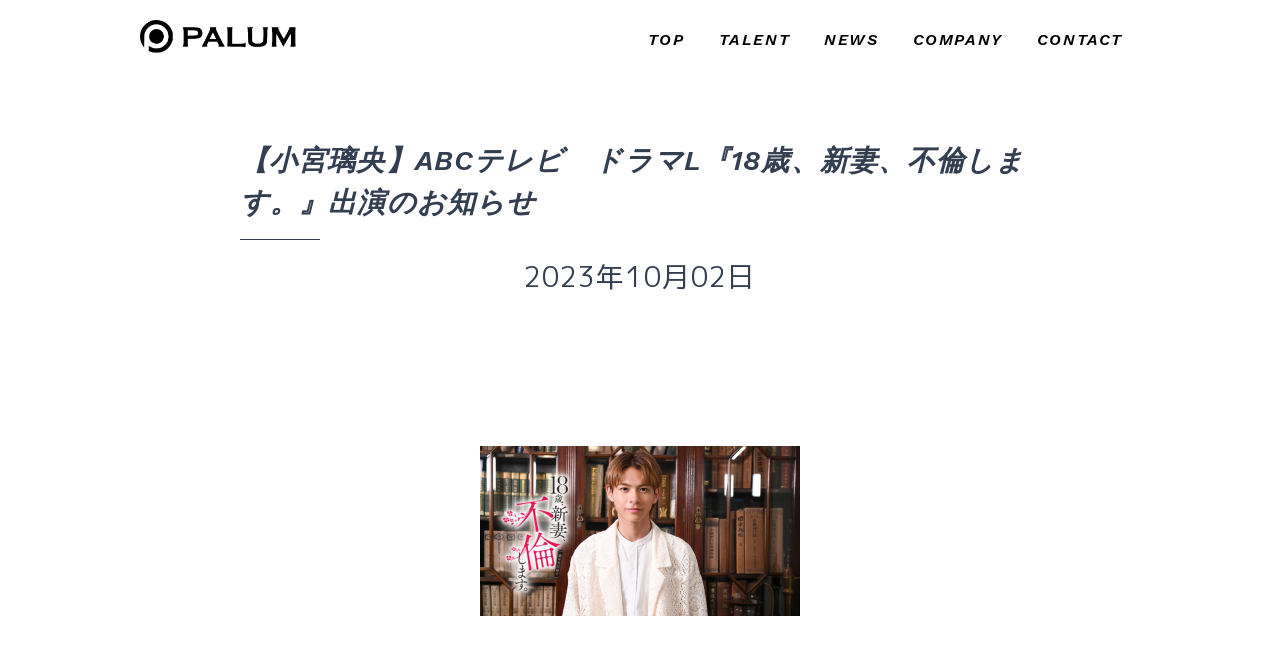

--- FILE ---
content_type: text/html; charset=UTF-8
request_url: https://palum.co.jp/2023/10/02/1199/
body_size: 12860
content:
<!DOCTYPE html>

<html class="no-js" dir="ltr" lang="ja" prefix="og: https://ogp.me/ns#">

	<head>

		<meta charset="UTF-8">
		<meta name="viewport" content="width=device-width">
        <link rel="icon" href="https://palum.co.jp/wp-content/themes/PALUM/assets/images/favicon.ico">
        <link rel="apple-touch-icon" sizes="152x152" href="https://palum.co.jp/wp-content/themes/PALUM/assets/images/apple-touch-icon-152x152.png">
        <link rel="icon" href="https://palum.co.jp/wp-content/themes/PALUM/assets/images/favicon.ico">
        <link rel="stylesheet" href="https://palum.co.jp/wp-content/themes/PALUM/assets/css/style.css">
        <link rel="stylesheet" href="https://palum.co.jp/wp-content/themes/PALUM/assets/css/navi.css">
        <link rel="stylesheet" href="https://palum.co.jp/wp-content/themes/PALUM/assets/css/animate.css">
        <link rel="stylesheet" type="text/css" href="https://palum.co.jp/wp-content/themes/PALUM/assets/css/slider-pro.css" media="screen" />
        <link href="http://netdna.bootstrapcdn.com/font-awesome/4.0.3/css/font-awesome.css" rel="stylesheet" />
        <link rel="stylesheet" href="https://palum.co.jp/wp-content/themes/PALUM/assets/css/flexslider.css">  
        <script src="//ajax.googleapis.com/ajax/libs/jquery/1.8.3/jquery.min.js"></script>
        <script type="text/javascript" src="https://palum.co.jp/wp-content/themes/PALUM/assets/js/pagetop.js"></script>    
        <script type="text/javascript" src="https://palum.co.jp/wp-content/themes/PALUM/assets/js/pagelink_adjust.js"></script>
        <script type="text/javascript" src="https://palum.co.jp/wp-content/themes/PALUM/assets/js/navi.js"></script>
        <script type="text/javascript" src="https://palum.co.jp/wp-content/themes/PALUM/assets/js/lazyshow.js"></script> 
        <script type="text/javascript" src="https://palum.co.jp/wp-content/themes/PALUM/assets/js/accordion.js"></script> 
        <script type="text/javascript" src="https://palum.co.jp/wp-content/themes/PALUM/assets/js/heightLine.js"></script> 
        <!--<script src="http://ajax.googleapis.com/ajax/libs/jquery/1.11.1/jquery.min.js"></script>-->
        <script src="https://palum.co.jp/wp-content/themes/PALUM/assets/js/jquery.sliderPro.min.js"></script>
        <link href="//fonts.googleapis.com/earlyaccess/notosansjapanese.css" rel="stylesheet" />
        <link href="//fonts.googleapis.com/css?family=M+PLUS+1p" rel="stylesheet">
        <link href="//fonts.googleapis.com/css?family=Sawarabi+Mincho" rel="stylesheet">	
        <link href="//fonts.googleapis.com/earlyaccess/hannari.css" rel="stylesheet">  
        <link rel="preconnect" href="https://fonts.gstatic.com">
        <link href="https://fonts.googleapis.com/css2?family=Work+Sans:ital,wght@1,600&display=swap" rel="stylesheet">
        <link rel="stylesheet" href="//use.fontawesome.com/releases/v5.7.2/css/all.css" integrity="sha384-fnmOCqbTlWIlj8LyTjo7mOUStjsKC4pOpQbqyi7RrhN7udi9RwhKkMHpvLbHG9Sr" crossorigin="anonymous">  
        <script src="https://kit.fontawesome.com/4afbbe9685.js" crossorigin="anonymous"></script>
		<link rel="profile" href="https://gmpg.org/xfn/11">
		<meta name="description" content="株式会社PALUM PROMOTIONは新しい時代に向けたエンターテインメントを担うタレント・クリエイター・コンテンツの育成を目指す、次世代のプロダクションです。">
		<meta name="Keywords" content="タレント,クリエイター,エンターテインメント,モデル,事務所,芸能,プロダクション,PALUM,palum,パルム,PALUM PROMOTION">
		<meta name="viewport" content="width=device-width, initial-scale=1, minimum-scale=1, maximum-scale=1, user-scalable=no">
		<title>【小宮璃央】ABCテレビ ドラマL『18歳、新妻、不倫します。』出演のお知らせ | 株式会社PALUM PROMOTION</title>

		<!-- All in One SEO 4.4.5.1 - aioseo.com -->
		<meta name="description" content="小宮璃央がABCテレビ ドラマL「18歳、新妻、不倫します。」にて三条周役を演じさせて頂く事が決定致しました。" />
		<meta name="robots" content="max-image-preview:large" />
		<link rel="canonical" href="https://palum.co.jp/2023/10/02/1199/" />
		<meta name="generator" content="All in One SEO (AIOSEO) 4.4.5.1" />
		<meta property="og:locale" content="ja_JP" />
		<meta property="og:site_name" content="株式会社PALUM PROMOTION | 株式会社PALUM PROMOTIONは新しい時代に向けたエンターテインメントを担うタレント・クリエイター・コンテンツの育成を目指す、次世代のプロダクションです。" />
		<meta property="og:type" content="article" />
		<meta property="og:title" content="【小宮璃央】ABCテレビ ドラマL『18歳、新妻、不倫します。』出演のお知らせ | 株式会社PALUM PROMOTION" />
		<meta property="og:description" content="小宮璃央がABCテレビ ドラマL「18歳、新妻、不倫します。」にて三条周役を演じさせて頂く事が決定致しました。" />
		<meta property="og:url" content="https://palum.co.jp/2023/10/02/1199/" />
		<meta property="og:image" content="https://palum.co.jp/wp-content/uploads/2023/06/favicon.png" />
		<meta property="og:image:secure_url" content="https://palum.co.jp/wp-content/uploads/2023/06/favicon.png" />
		<meta property="og:image:width" content="512" />
		<meta property="og:image:height" content="512" />
		<meta property="article:published_time" content="2023-10-02T03:32:03+00:00" />
		<meta property="article:modified_time" content="2023-10-02T03:32:03+00:00" />
		<meta name="twitter:card" content="summary_large_image" />
		<meta name="twitter:title" content="【小宮璃央】ABCテレビ ドラマL『18歳、新妻、不倫します。』出演のお知らせ | 株式会社PALUM PROMOTION" />
		<meta name="twitter:description" content="小宮璃央がABCテレビ ドラマL「18歳、新妻、不倫します。」にて三条周役を演じさせて頂く事が決定致しました。" />
		<meta name="twitter:image" content="https://palum.co.jp/wp-content/uploads/2023/06/favicon.png" />
		<script type="application/ld+json" class="aioseo-schema">
			{"@context":"https:\/\/schema.org","@graph":[{"@type":"BlogPosting","@id":"https:\/\/palum.co.jp\/2023\/10\/02\/1199\/#blogposting","name":"\u3010\u5c0f\u5bae\u7483\u592e\u3011ABC\u30c6\u30ec\u30d3 \u30c9\u30e9\u30deL\u300e18\u6b73\u3001\u65b0\u59bb\u3001\u4e0d\u502b\u3057\u307e\u3059\u3002\u300f\u51fa\u6f14\u306e\u304a\u77e5\u3089\u305b | \u682a\u5f0f\u4f1a\u793ePALUM PROMOTION","headline":"\u3010\u5c0f\u5bae\u7483\u592e\u3011ABC\u30c6\u30ec\u30d3\u3000\u30c9\u30e9\u30deL\u300e18\u6b73\u3001\u65b0\u59bb\u3001\u4e0d\u502b\u3057\u307e\u3059\u3002\u300f\u51fa\u6f14\u306e\u304a\u77e5\u3089\u305b","author":{"@id":"https:\/\/palum.co.jp\/author\/admin\/#author"},"publisher":{"@id":"https:\/\/palum.co.jp\/#organization"},"image":{"@type":"ImageObject","url":"https:\/\/palum.co.jp\/wp-content\/uploads\/2023\/10\/2.png","width":320,"height":170},"datePublished":"2023-10-02T03:32:03+09:00","dateModified":"2023-10-02T03:32:03+09:00","inLanguage":"ja","mainEntityOfPage":{"@id":"https:\/\/palum.co.jp\/2023\/10\/02\/1199\/#webpage"},"isPartOf":{"@id":"https:\/\/palum.co.jp\/2023\/10\/02\/1199\/#webpage"},"articleSection":"NEWS"},{"@type":"BreadcrumbList","@id":"https:\/\/palum.co.jp\/2023\/10\/02\/1199\/#breadcrumblist","itemListElement":[{"@type":"ListItem","@id":"https:\/\/palum.co.jp\/#listItem","position":1,"item":{"@type":"WebPage","@id":"https:\/\/palum.co.jp\/","name":"\u30db\u30fc\u30e0","description":"\u682a\u5f0f\u4f1a\u793ePALUM PROMOTION\u306f\u65b0\u3057\u3044\u6642\u4ee3\u306b\u5411\u3051\u305f\u30a8\u30f3\u30bf\u30fc\u30c6\u30a4\u30f3\u30e1\u30f3\u30c8\u3092\u62c5\u3046\u30bf\u30ec\u30f3\u30c8\u30fb\u30af\u30ea\u30a8\u30a4\u30bf\u30fc\u30fb\u30b3\u30f3\u30c6\u30f3\u30c4\u306e\u80b2\u6210\u3092\u76ee\u6307\u3059\u3001\u6b21\u4e16\u4ee3\u306e\u30d7\u30ed\u30c0\u30af\u30b7\u30e7\u30f3\u3067\u3059\u3002","url":"https:\/\/palum.co.jp\/"},"nextItem":"https:\/\/palum.co.jp\/2023\/#listItem"},{"@type":"ListItem","@id":"https:\/\/palum.co.jp\/2023\/#listItem","position":2,"item":{"@type":"WebPage","@id":"https:\/\/palum.co.jp\/2023\/","name":"2023","url":"https:\/\/palum.co.jp\/2023\/"},"nextItem":"https:\/\/palum.co.jp\/2023\/10\/#listItem","previousItem":"https:\/\/palum.co.jp\/#listItem"},{"@type":"ListItem","@id":"https:\/\/palum.co.jp\/2023\/10\/#listItem","position":3,"item":{"@type":"WebPage","@id":"https:\/\/palum.co.jp\/2023\/10\/","name":"October","url":"https:\/\/palum.co.jp\/2023\/10\/"},"nextItem":"https:\/\/palum.co.jp\/2023\/10\/02\/#listItem","previousItem":"https:\/\/palum.co.jp\/2023\/#listItem"},{"@type":"ListItem","@id":"https:\/\/palum.co.jp\/2023\/10\/02\/#listItem","position":4,"item":{"@type":"WebPage","@id":"https:\/\/palum.co.jp\/2023\/10\/02\/","name":"2","url":"https:\/\/palum.co.jp\/2023\/10\/02\/"},"previousItem":"https:\/\/palum.co.jp\/2023\/10\/#listItem"}]},{"@type":"Organization","@id":"https:\/\/palum.co.jp\/#organization","name":"\u682a\u5f0f\u4f1a\u793ePALUM","url":"https:\/\/palum.co.jp\/","logo":{"@type":"ImageObject","url":"https:\/\/palum.co.jp\/wp-content\/uploads\/2023\/06\/favicon.png","@id":"https:\/\/palum.co.jp\/#organizationLogo","width":512,"height":512},"image":{"@id":"https:\/\/palum.co.jp\/#organizationLogo"}},{"@type":"Person","@id":"https:\/\/palum.co.jp\/author\/admin\/#author","url":"https:\/\/palum.co.jp\/author\/admin\/","name":"admin","image":{"@type":"ImageObject","@id":"https:\/\/palum.co.jp\/2023\/10\/02\/1199\/#authorImage","url":"https:\/\/secure.gravatar.com\/avatar\/796d3d02033a5e904a75947d536c871f6b33be8086b685b7214a92166b933244?s=96&d=mm&r=g","width":96,"height":96,"caption":"admin"}},{"@type":"WebPage","@id":"https:\/\/palum.co.jp\/2023\/10\/02\/1199\/#webpage","url":"https:\/\/palum.co.jp\/2023\/10\/02\/1199\/","name":"\u3010\u5c0f\u5bae\u7483\u592e\u3011ABC\u30c6\u30ec\u30d3 \u30c9\u30e9\u30deL\u300e18\u6b73\u3001\u65b0\u59bb\u3001\u4e0d\u502b\u3057\u307e\u3059\u3002\u300f\u51fa\u6f14\u306e\u304a\u77e5\u3089\u305b | \u682a\u5f0f\u4f1a\u793ePALUM PROMOTION","description":"\u5c0f\u5bae\u7483\u592e\u304cABC\u30c6\u30ec\u30d3 \u30c9\u30e9\u30deL\u300c18\u6b73\u3001\u65b0\u59bb\u3001\u4e0d\u502b\u3057\u307e\u3059\u3002\u300d\u306b\u3066\u4e09\u6761\u5468\u5f79\u3092\u6f14\u3058\u3055\u305b\u3066\u9802\u304f\u4e8b\u304c\u6c7a\u5b9a\u81f4\u3057\u307e\u3057\u305f\u3002","inLanguage":"ja","isPartOf":{"@id":"https:\/\/palum.co.jp\/#website"},"breadcrumb":{"@id":"https:\/\/palum.co.jp\/2023\/10\/02\/1199\/#breadcrumblist"},"author":{"@id":"https:\/\/palum.co.jp\/author\/admin\/#author"},"creator":{"@id":"https:\/\/palum.co.jp\/author\/admin\/#author"},"image":{"@type":"ImageObject","url":"https:\/\/palum.co.jp\/wp-content\/uploads\/2023\/10\/2.png","@id":"https:\/\/palum.co.jp\/#mainImage","width":320,"height":170},"primaryImageOfPage":{"@id":"https:\/\/palum.co.jp\/2023\/10\/02\/1199\/#mainImage"},"datePublished":"2023-10-02T03:32:03+09:00","dateModified":"2023-10-02T03:32:03+09:00"},{"@type":"WebSite","@id":"https:\/\/palum.co.jp\/#website","url":"https:\/\/palum.co.jp\/","name":"\u682a\u5f0f\u4f1a\u793ePALUM","description":"\u682a\u5f0f\u4f1a\u793ePALUM PROMOTION\u306f\u65b0\u3057\u3044\u6642\u4ee3\u306b\u5411\u3051\u305f\u30a8\u30f3\u30bf\u30fc\u30c6\u30a4\u30f3\u30e1\u30f3\u30c8\u3092\u62c5\u3046\u30bf\u30ec\u30f3\u30c8\u30fb\u30af\u30ea\u30a8\u30a4\u30bf\u30fc\u30fb\u30b3\u30f3\u30c6\u30f3\u30c4\u306e\u80b2\u6210\u3092\u76ee\u6307\u3059\u3001\u6b21\u4e16\u4ee3\u306e\u30d7\u30ed\u30c0\u30af\u30b7\u30e7\u30f3\u3067\u3059\u3002","inLanguage":"ja","publisher":{"@id":"https:\/\/palum.co.jp\/#organization"}}]}
		</script>
		<!-- All in One SEO -->

<link rel="alternate" type="application/rss+xml" title="株式会社PALUM PROMOTION &raquo; フィード" href="https://palum.co.jp/feed/" />
<link rel="alternate" type="application/rss+xml" title="株式会社PALUM PROMOTION &raquo; コメントフィード" href="https://palum.co.jp/comments/feed/" />
<link rel="alternate" type="application/rss+xml" title="株式会社PALUM PROMOTION &raquo; 【小宮璃央】ABCテレビ　ドラマL『18歳、新妻、不倫します。』出演のお知らせ のコメントのフィード" href="https://palum.co.jp/2023/10/02/1199/feed/" />
<link rel="alternate" title="oEmbed (JSON)" type="application/json+oembed" href="https://palum.co.jp/wp-json/oembed/1.0/embed?url=https%3A%2F%2Fpalum.co.jp%2F2023%2F10%2F02%2F1199%2F" />
<link rel="alternate" title="oEmbed (XML)" type="text/xml+oembed" href="https://palum.co.jp/wp-json/oembed/1.0/embed?url=https%3A%2F%2Fpalum.co.jp%2F2023%2F10%2F02%2F1199%2F&#038;format=xml" />
		<!-- This site uses the Google Analytics by MonsterInsights plugin v8.19 - Using Analytics tracking - https://www.monsterinsights.com/ -->
		<!-- Note: MonsterInsights is not currently configured on this site. The site owner needs to authenticate with Google Analytics in the MonsterInsights settings panel. -->
					<!-- No tracking code set -->
				<!-- / Google Analytics by MonsterInsights -->
		<style id='wp-img-auto-sizes-contain-inline-css'>
img:is([sizes=auto i],[sizes^="auto," i]){contain-intrinsic-size:3000px 1500px}
/*# sourceURL=wp-img-auto-sizes-contain-inline-css */
</style>
<style id='wp-emoji-styles-inline-css'>

	img.wp-smiley, img.emoji {
		display: inline !important;
		border: none !important;
		box-shadow: none !important;
		height: 1em !important;
		width: 1em !important;
		margin: 0 0.07em !important;
		vertical-align: -0.1em !important;
		background: none !important;
		padding: 0 !important;
	}
/*# sourceURL=wp-emoji-styles-inline-css */
</style>
<style id='wp-block-library-inline-css'>
:root{--wp-block-synced-color:#7a00df;--wp-block-synced-color--rgb:122,0,223;--wp-bound-block-color:var(--wp-block-synced-color);--wp-editor-canvas-background:#ddd;--wp-admin-theme-color:#007cba;--wp-admin-theme-color--rgb:0,124,186;--wp-admin-theme-color-darker-10:#006ba1;--wp-admin-theme-color-darker-10--rgb:0,107,160.5;--wp-admin-theme-color-darker-20:#005a87;--wp-admin-theme-color-darker-20--rgb:0,90,135;--wp-admin-border-width-focus:2px}@media (min-resolution:192dpi){:root{--wp-admin-border-width-focus:1.5px}}.wp-element-button{cursor:pointer}:root .has-very-light-gray-background-color{background-color:#eee}:root .has-very-dark-gray-background-color{background-color:#313131}:root .has-very-light-gray-color{color:#eee}:root .has-very-dark-gray-color{color:#313131}:root .has-vivid-green-cyan-to-vivid-cyan-blue-gradient-background{background:linear-gradient(135deg,#00d084,#0693e3)}:root .has-purple-crush-gradient-background{background:linear-gradient(135deg,#34e2e4,#4721fb 50%,#ab1dfe)}:root .has-hazy-dawn-gradient-background{background:linear-gradient(135deg,#faaca8,#dad0ec)}:root .has-subdued-olive-gradient-background{background:linear-gradient(135deg,#fafae1,#67a671)}:root .has-atomic-cream-gradient-background{background:linear-gradient(135deg,#fdd79a,#004a59)}:root .has-nightshade-gradient-background{background:linear-gradient(135deg,#330968,#31cdcf)}:root .has-midnight-gradient-background{background:linear-gradient(135deg,#020381,#2874fc)}:root{--wp--preset--font-size--normal:16px;--wp--preset--font-size--huge:42px}.has-regular-font-size{font-size:1em}.has-larger-font-size{font-size:2.625em}.has-normal-font-size{font-size:var(--wp--preset--font-size--normal)}.has-huge-font-size{font-size:var(--wp--preset--font-size--huge)}.has-text-align-center{text-align:center}.has-text-align-left{text-align:left}.has-text-align-right{text-align:right}.has-fit-text{white-space:nowrap!important}#end-resizable-editor-section{display:none}.aligncenter{clear:both}.items-justified-left{justify-content:flex-start}.items-justified-center{justify-content:center}.items-justified-right{justify-content:flex-end}.items-justified-space-between{justify-content:space-between}.screen-reader-text{border:0;clip-path:inset(50%);height:1px;margin:-1px;overflow:hidden;padding:0;position:absolute;width:1px;word-wrap:normal!important}.screen-reader-text:focus{background-color:#ddd;clip-path:none;color:#444;display:block;font-size:1em;height:auto;left:5px;line-height:normal;padding:15px 23px 14px;text-decoration:none;top:5px;width:auto;z-index:100000}html :where(.has-border-color){border-style:solid}html :where([style*=border-top-color]){border-top-style:solid}html :where([style*=border-right-color]){border-right-style:solid}html :where([style*=border-bottom-color]){border-bottom-style:solid}html :where([style*=border-left-color]){border-left-style:solid}html :where([style*=border-width]){border-style:solid}html :where([style*=border-top-width]){border-top-style:solid}html :where([style*=border-right-width]){border-right-style:solid}html :where([style*=border-bottom-width]){border-bottom-style:solid}html :where([style*=border-left-width]){border-left-style:solid}html :where(img[class*=wp-image-]){height:auto;max-width:100%}:where(figure){margin:0 0 1em}html :where(.is-position-sticky){--wp-admin--admin-bar--position-offset:var(--wp-admin--admin-bar--height,0px)}@media screen and (max-width:600px){html :where(.is-position-sticky){--wp-admin--admin-bar--position-offset:0px}}

/*# sourceURL=wp-block-library-inline-css */
</style><style id='global-styles-inline-css'>
:root{--wp--preset--aspect-ratio--square: 1;--wp--preset--aspect-ratio--4-3: 4/3;--wp--preset--aspect-ratio--3-4: 3/4;--wp--preset--aspect-ratio--3-2: 3/2;--wp--preset--aspect-ratio--2-3: 2/3;--wp--preset--aspect-ratio--16-9: 16/9;--wp--preset--aspect-ratio--9-16: 9/16;--wp--preset--color--black: #000000;--wp--preset--color--cyan-bluish-gray: #abb8c3;--wp--preset--color--white: #ffffff;--wp--preset--color--pale-pink: #f78da7;--wp--preset--color--vivid-red: #cf2e2e;--wp--preset--color--luminous-vivid-orange: #ff6900;--wp--preset--color--luminous-vivid-amber: #fcb900;--wp--preset--color--light-green-cyan: #7bdcb5;--wp--preset--color--vivid-green-cyan: #00d084;--wp--preset--color--pale-cyan-blue: #8ed1fc;--wp--preset--color--vivid-cyan-blue: #0693e3;--wp--preset--color--vivid-purple: #9b51e0;--wp--preset--color--accent: #cd2653;--wp--preset--color--primary: #000000;--wp--preset--color--secondary: #6d6d6d;--wp--preset--color--subtle-background: #dcd7ca;--wp--preset--color--background: #f5efe0;--wp--preset--gradient--vivid-cyan-blue-to-vivid-purple: linear-gradient(135deg,rgb(6,147,227) 0%,rgb(155,81,224) 100%);--wp--preset--gradient--light-green-cyan-to-vivid-green-cyan: linear-gradient(135deg,rgb(122,220,180) 0%,rgb(0,208,130) 100%);--wp--preset--gradient--luminous-vivid-amber-to-luminous-vivid-orange: linear-gradient(135deg,rgb(252,185,0) 0%,rgb(255,105,0) 100%);--wp--preset--gradient--luminous-vivid-orange-to-vivid-red: linear-gradient(135deg,rgb(255,105,0) 0%,rgb(207,46,46) 100%);--wp--preset--gradient--very-light-gray-to-cyan-bluish-gray: linear-gradient(135deg,rgb(238,238,238) 0%,rgb(169,184,195) 100%);--wp--preset--gradient--cool-to-warm-spectrum: linear-gradient(135deg,rgb(74,234,220) 0%,rgb(151,120,209) 20%,rgb(207,42,186) 40%,rgb(238,44,130) 60%,rgb(251,105,98) 80%,rgb(254,248,76) 100%);--wp--preset--gradient--blush-light-purple: linear-gradient(135deg,rgb(255,206,236) 0%,rgb(152,150,240) 100%);--wp--preset--gradient--blush-bordeaux: linear-gradient(135deg,rgb(254,205,165) 0%,rgb(254,45,45) 50%,rgb(107,0,62) 100%);--wp--preset--gradient--luminous-dusk: linear-gradient(135deg,rgb(255,203,112) 0%,rgb(199,81,192) 50%,rgb(65,88,208) 100%);--wp--preset--gradient--pale-ocean: linear-gradient(135deg,rgb(255,245,203) 0%,rgb(182,227,212) 50%,rgb(51,167,181) 100%);--wp--preset--gradient--electric-grass: linear-gradient(135deg,rgb(202,248,128) 0%,rgb(113,206,126) 100%);--wp--preset--gradient--midnight: linear-gradient(135deg,rgb(2,3,129) 0%,rgb(40,116,252) 100%);--wp--preset--font-size--small: 18px;--wp--preset--font-size--medium: 20px;--wp--preset--font-size--large: 26.25px;--wp--preset--font-size--x-large: 42px;--wp--preset--font-size--normal: 21px;--wp--preset--font-size--larger: 32px;--wp--preset--spacing--20: 0.44rem;--wp--preset--spacing--30: 0.67rem;--wp--preset--spacing--40: 1rem;--wp--preset--spacing--50: 1.5rem;--wp--preset--spacing--60: 2.25rem;--wp--preset--spacing--70: 3.38rem;--wp--preset--spacing--80: 5.06rem;--wp--preset--shadow--natural: 6px 6px 9px rgba(0, 0, 0, 0.2);--wp--preset--shadow--deep: 12px 12px 50px rgba(0, 0, 0, 0.4);--wp--preset--shadow--sharp: 6px 6px 0px rgba(0, 0, 0, 0.2);--wp--preset--shadow--outlined: 6px 6px 0px -3px rgb(255, 255, 255), 6px 6px rgb(0, 0, 0);--wp--preset--shadow--crisp: 6px 6px 0px rgb(0, 0, 0);}:where(.is-layout-flex){gap: 0.5em;}:where(.is-layout-grid){gap: 0.5em;}body .is-layout-flex{display: flex;}.is-layout-flex{flex-wrap: wrap;align-items: center;}.is-layout-flex > :is(*, div){margin: 0;}body .is-layout-grid{display: grid;}.is-layout-grid > :is(*, div){margin: 0;}:where(.wp-block-columns.is-layout-flex){gap: 2em;}:where(.wp-block-columns.is-layout-grid){gap: 2em;}:where(.wp-block-post-template.is-layout-flex){gap: 1.25em;}:where(.wp-block-post-template.is-layout-grid){gap: 1.25em;}.has-black-color{color: var(--wp--preset--color--black) !important;}.has-cyan-bluish-gray-color{color: var(--wp--preset--color--cyan-bluish-gray) !important;}.has-white-color{color: var(--wp--preset--color--white) !important;}.has-pale-pink-color{color: var(--wp--preset--color--pale-pink) !important;}.has-vivid-red-color{color: var(--wp--preset--color--vivid-red) !important;}.has-luminous-vivid-orange-color{color: var(--wp--preset--color--luminous-vivid-orange) !important;}.has-luminous-vivid-amber-color{color: var(--wp--preset--color--luminous-vivid-amber) !important;}.has-light-green-cyan-color{color: var(--wp--preset--color--light-green-cyan) !important;}.has-vivid-green-cyan-color{color: var(--wp--preset--color--vivid-green-cyan) !important;}.has-pale-cyan-blue-color{color: var(--wp--preset--color--pale-cyan-blue) !important;}.has-vivid-cyan-blue-color{color: var(--wp--preset--color--vivid-cyan-blue) !important;}.has-vivid-purple-color{color: var(--wp--preset--color--vivid-purple) !important;}.has-black-background-color{background-color: var(--wp--preset--color--black) !important;}.has-cyan-bluish-gray-background-color{background-color: var(--wp--preset--color--cyan-bluish-gray) !important;}.has-white-background-color{background-color: var(--wp--preset--color--white) !important;}.has-pale-pink-background-color{background-color: var(--wp--preset--color--pale-pink) !important;}.has-vivid-red-background-color{background-color: var(--wp--preset--color--vivid-red) !important;}.has-luminous-vivid-orange-background-color{background-color: var(--wp--preset--color--luminous-vivid-orange) !important;}.has-luminous-vivid-amber-background-color{background-color: var(--wp--preset--color--luminous-vivid-amber) !important;}.has-light-green-cyan-background-color{background-color: var(--wp--preset--color--light-green-cyan) !important;}.has-vivid-green-cyan-background-color{background-color: var(--wp--preset--color--vivid-green-cyan) !important;}.has-pale-cyan-blue-background-color{background-color: var(--wp--preset--color--pale-cyan-blue) !important;}.has-vivid-cyan-blue-background-color{background-color: var(--wp--preset--color--vivid-cyan-blue) !important;}.has-vivid-purple-background-color{background-color: var(--wp--preset--color--vivid-purple) !important;}.has-black-border-color{border-color: var(--wp--preset--color--black) !important;}.has-cyan-bluish-gray-border-color{border-color: var(--wp--preset--color--cyan-bluish-gray) !important;}.has-white-border-color{border-color: var(--wp--preset--color--white) !important;}.has-pale-pink-border-color{border-color: var(--wp--preset--color--pale-pink) !important;}.has-vivid-red-border-color{border-color: var(--wp--preset--color--vivid-red) !important;}.has-luminous-vivid-orange-border-color{border-color: var(--wp--preset--color--luminous-vivid-orange) !important;}.has-luminous-vivid-amber-border-color{border-color: var(--wp--preset--color--luminous-vivid-amber) !important;}.has-light-green-cyan-border-color{border-color: var(--wp--preset--color--light-green-cyan) !important;}.has-vivid-green-cyan-border-color{border-color: var(--wp--preset--color--vivid-green-cyan) !important;}.has-pale-cyan-blue-border-color{border-color: var(--wp--preset--color--pale-cyan-blue) !important;}.has-vivid-cyan-blue-border-color{border-color: var(--wp--preset--color--vivid-cyan-blue) !important;}.has-vivid-purple-border-color{border-color: var(--wp--preset--color--vivid-purple) !important;}.has-vivid-cyan-blue-to-vivid-purple-gradient-background{background: var(--wp--preset--gradient--vivid-cyan-blue-to-vivid-purple) !important;}.has-light-green-cyan-to-vivid-green-cyan-gradient-background{background: var(--wp--preset--gradient--light-green-cyan-to-vivid-green-cyan) !important;}.has-luminous-vivid-amber-to-luminous-vivid-orange-gradient-background{background: var(--wp--preset--gradient--luminous-vivid-amber-to-luminous-vivid-orange) !important;}.has-luminous-vivid-orange-to-vivid-red-gradient-background{background: var(--wp--preset--gradient--luminous-vivid-orange-to-vivid-red) !important;}.has-very-light-gray-to-cyan-bluish-gray-gradient-background{background: var(--wp--preset--gradient--very-light-gray-to-cyan-bluish-gray) !important;}.has-cool-to-warm-spectrum-gradient-background{background: var(--wp--preset--gradient--cool-to-warm-spectrum) !important;}.has-blush-light-purple-gradient-background{background: var(--wp--preset--gradient--blush-light-purple) !important;}.has-blush-bordeaux-gradient-background{background: var(--wp--preset--gradient--blush-bordeaux) !important;}.has-luminous-dusk-gradient-background{background: var(--wp--preset--gradient--luminous-dusk) !important;}.has-pale-ocean-gradient-background{background: var(--wp--preset--gradient--pale-ocean) !important;}.has-electric-grass-gradient-background{background: var(--wp--preset--gradient--electric-grass) !important;}.has-midnight-gradient-background{background: var(--wp--preset--gradient--midnight) !important;}.has-small-font-size{font-size: var(--wp--preset--font-size--small) !important;}.has-medium-font-size{font-size: var(--wp--preset--font-size--medium) !important;}.has-large-font-size{font-size: var(--wp--preset--font-size--large) !important;}.has-x-large-font-size{font-size: var(--wp--preset--font-size--x-large) !important;}
/*# sourceURL=global-styles-inline-css */
</style>

<style id='classic-theme-styles-inline-css'>
/*! This file is auto-generated */
.wp-block-button__link{color:#fff;background-color:#32373c;border-radius:9999px;box-shadow:none;text-decoration:none;padding:calc(.667em + 2px) calc(1.333em + 2px);font-size:1.125em}.wp-block-file__button{background:#32373c;color:#fff;text-decoration:none}
/*# sourceURL=/wp-includes/css/classic-themes.min.css */
</style>
<link rel='stylesheet' id='twentytwenty-style-css' href='https://palum.co.jp/wp-content/themes/PALUM/style.css?ver=6.9' media='all' />
<style id='twentytwenty-style-inline-css'>
.color-accent,.color-accent-hover:hover,.color-accent-hover:focus,:root .has-accent-color,.has-drop-cap:not(:focus):first-letter,.wp-block-button.is-style-outline,a { color: #cd2653; }blockquote,.border-color-accent,.border-color-accent-hover:hover,.border-color-accent-hover:focus { border-color: #cd2653; }button,.button,.faux-button,.wp-block-button__link,.wp-block-file .wp-block-file__button,input[type="button"],input[type="reset"],input[type="submit"],.bg-accent,.bg-accent-hover:hover,.bg-accent-hover:focus,:root .has-accent-background-color,.comment-reply-link { background-color: #cd2653; }.fill-children-accent,.fill-children-accent * { fill: #cd2653; }body,.entry-title a,:root .has-primary-color { color: #000000; }:root .has-primary-background-color { background-color: #000000; }cite,figcaption,.wp-caption-text,.post-meta,.entry-content .wp-block-archives li,.entry-content .wp-block-categories li,.entry-content .wp-block-latest-posts li,.wp-block-latest-comments__comment-date,.wp-block-latest-posts__post-date,.wp-block-embed figcaption,.wp-block-image figcaption,.wp-block-pullquote cite,.comment-metadata,.comment-respond .comment-notes,.comment-respond .logged-in-as,.pagination .dots,.entry-content hr:not(.has-background),hr.styled-separator,:root .has-secondary-color { color: #6d6d6d; }:root .has-secondary-background-color { background-color: #6d6d6d; }pre,fieldset,input,textarea,table,table *,hr { border-color: #dcd7ca; }caption,code,code,kbd,samp,.wp-block-table.is-style-stripes tbody tr:nth-child(odd),:root .has-subtle-background-background-color { background-color: #dcd7ca; }.wp-block-table.is-style-stripes { border-bottom-color: #dcd7ca; }.wp-block-latest-posts.is-grid li { border-top-color: #dcd7ca; }:root .has-subtle-background-color { color: #dcd7ca; }body:not(.overlay-header) .primary-menu > li > a,body:not(.overlay-header) .primary-menu > li > .icon,.modal-menu a,.footer-menu a, .footer-widgets a,#site-footer .wp-block-button.is-style-outline,.wp-block-pullquote:before,.singular:not(.overlay-header) .entry-header a,.archive-header a,.header-footer-group .color-accent,.header-footer-group .color-accent-hover:hover { color: #cd2653; }.social-icons a,#site-footer button:not(.toggle),#site-footer .button,#site-footer .faux-button,#site-footer .wp-block-button__link,#site-footer .wp-block-file__button,#site-footer input[type="button"],#site-footer input[type="reset"],#site-footer input[type="submit"] { background-color: #cd2653; }.header-footer-group,body:not(.overlay-header) #site-header .toggle,.menu-modal .toggle { color: #000000; }body:not(.overlay-header) .primary-menu ul { background-color: #000000; }body:not(.overlay-header) .primary-menu > li > ul:after { border-bottom-color: #000000; }body:not(.overlay-header) .primary-menu ul ul:after { border-left-color: #000000; }.site-description,body:not(.overlay-header) .toggle-inner .toggle-text,.widget .post-date,.widget .rss-date,.widget_archive li,.widget_categories li,.widget cite,.widget_pages li,.widget_meta li,.widget_nav_menu li,.powered-by-wordpress,.to-the-top,.singular .entry-header .post-meta,.singular:not(.overlay-header) .entry-header .post-meta a { color: #6d6d6d; }.header-footer-group pre,.header-footer-group fieldset,.header-footer-group input,.header-footer-group textarea,.header-footer-group table,.header-footer-group table *,.footer-nav-widgets-wrapper,#site-footer,.menu-modal nav *,.footer-widgets-outer-wrapper,.footer-top { border-color: #dcd7ca; }.header-footer-group table caption,body:not(.overlay-header) .header-inner .toggle-wrapper::before { background-color: #dcd7ca; }
body,input,textarea,button,.button,.faux-button,.wp-block-button__link,.wp-block-file__button,.has-drop-cap:not(:focus)::first-letter,.has-drop-cap:not(:focus)::first-letter,.entry-content .wp-block-archives,.entry-content .wp-block-categories,.entry-content .wp-block-cover-image,.entry-content .wp-block-latest-comments,.entry-content .wp-block-latest-posts,.entry-content .wp-block-pullquote,.entry-content .wp-block-quote.is-large,.entry-content .wp-block-quote.is-style-large,.entry-content .wp-block-archives *,.entry-content .wp-block-categories *,.entry-content .wp-block-latest-posts *,.entry-content .wp-block-latest-comments *,.entry-content p,.entry-content ol,.entry-content ul,.entry-content dl,.entry-content dt,.entry-content cite,.entry-content figcaption,.entry-content .wp-caption-text,.comment-content p,.comment-content ol,.comment-content ul,.comment-content dl,.comment-content dt,.comment-content cite,.comment-content figcaption,.comment-content .wp-caption-text,.widget_text p,.widget_text ol,.widget_text ul,.widget_text dl,.widget_text dt,.widget-content .rssSummary,.widget-content cite,.widget-content figcaption,.widget-content .wp-caption-text { font-family: sans-serif; }
/*# sourceURL=twentytwenty-style-inline-css */
</style>
<link rel='stylesheet' id='twentytwenty-print-style-css' href='https://palum.co.jp/wp-content/themes/PALUM/print.css?ver=6.9' media='print' />
<link rel='stylesheet' id='flagallery-css' href='https://palum.co.jp/wp-content/plugins/flash-album-gallery/assets/flagallery.css?ver=6.1.2' media='all' />
<!--n2css--><script src="https://palum.co.jp/wp-content/themes/PALUM/assets/js/index.js?ver=6.9" id="twentytwenty-js-js" async></script>
<script src="https://palum.co.jp/wp-includes/js/jquery/jquery.min.js?ver=3.7.1" id="jquery-core-js"></script>
<script src="https://palum.co.jp/wp-includes/js/jquery/jquery-migrate.min.js?ver=3.4.1" id="jquery-migrate-js"></script>
<link rel="https://api.w.org/" href="https://palum.co.jp/wp-json/" /><link rel="alternate" title="JSON" type="application/json" href="https://palum.co.jp/wp-json/wp/v2/posts/1199" /><link rel="EditURI" type="application/rsd+xml" title="RSD" href="https://palum.co.jp/xmlrpc.php?rsd" />
<meta name="generator" content="WordPress 6.9" />
<link rel='shortlink' href='https://palum.co.jp/?p=1199' />
<!-- Favicon Rotator -->
<!-- End Favicon Rotator -->

<!-- <meta name='Grand Flagallery' content='6.1.2' /> -->
	<script>document.documentElement.className = document.documentElement.className.replace( 'no-js', 'js' );</script>
	
	</head>

	<body id="pagetop" class="wp-singular post-template-default single single-post postid-1199 single-format-standard wp-embed-responsive wp-theme-PALUM singular enable-search-modal has-post-thumbnail has-single-pagination showing-comments show-avatars footer-top-hidden">

	<header>
		<section id="header-contents">
            <div id="pc-header" class="clearfix">
                <h1 class="site-logo pc-only">
                    <a href="https://palum.co.jp/">
                        <img src="https://palum.co.jp/wp-content/themes/PALUM/assets/images/logo.png" alt="PALUM" class="img-logo">
                    </a>
                </h1>
                <div class="header-r">
                    
                    <div class="o-menu_items">
                        <a href="https://palum.co.jp/" class="o-menu_link ">
                            <div class="o-menu_link_inner">
                                <span>TOP</span>
                                <span>トップ</span>
                            </div>
                        </a>
                        <a href="https://palum.co.jp/talent" class="o-menu_link ">
                            <div class="o-menu_link_inner">
                                <span>TALENT</span>
                                <span>タレント</span>
                            </div>
                        </a>
                        <a href="https://palum.co.jp/category/news" class="o-menu_link ">
                            <div class="o-menu_link_inner">
                                <span>NEWS</span>
                                <span>お知らせ</span>
                            </div>
                        </a>
                        <a href="https://palum.co.jp/company" class="o-menu_link ">
                            <div class="o-menu_link_inner">
                                <span>COMPANY</span>
                                <span>会社紹介</span>
                            </div>
                        </a>
                        <a href="https://palum.co.jp/contact" class="o-menu_link ">
                            <div class="o-menu_link_inner">
                                <span>CONTACT</span>
                                <span>お問い合わせ</span>
                            </div>
                        </a>
                    </div>
                    
                    
                </div>
            </div>
            <div id="top-head">
                <section class="inner">
                    <h1 class="site-logo">
                        <a href="https://palum.co.jp/">
                            <img src="https://palum.co.jp/wp-content/themes/PALUM/assets/images/logo.png" alt="PALUM" class="img-logo">
                        </a>
                    </h1>
                </section>
            </div>
		</section>
		<!--スマホハンバーガーメニュー-->
		<div class="sp-only">
          <input type="checkbox" class="openSidebarMenu" id="openSidebarMenu">
          <label for="openSidebarMenu" class="sidebarIconToggle">
            <div class="spinner diagonal part-1"></div>
            <div class="spinner horizontal"></div>
            <div class="spinner diagonal part-2"></div>
          </label>
          <div id="sidebarMenu" class="navi">
              <div class="navi_inner">
                  <ul class="clearfix sidebarMenuInner">
                            <li><a href="https://palum.co.jp/" class="a-spmenu">TOP</a></li>
                            <li><a href="https://palum.co.jp/talent" class="a-spmenu">TALENT</a></li>
                            <li><a href="https://palum.co.jp/category/news" class="a-spmenu">NEWS</a></li>
                            <li><a href="https://palum.co.jp/company" class="a-spmenu">COMPANY</a></li>
                            <li><a href="https://palum.co.jp/contact" class="a-spmenu">CONTACT</a></li>
                  </ul>
              </div>
          </div>
		</div>
		<!--//スマホハンバーガーメニュー-->
	</header>

<main id="site-content" role="main">

	
<section id="news-entry">
        <div class="contents-area contents-page">
            <h2 class="title-contents lazyshow">【小宮璃央】ABCテレビ　ドラマL『18歳、新妻、不倫します。』出演のお知らせ<span class="u-l"></span><span class="title-en">2023年10月02日</span></h2>
            <div class="pic-news lazyshow"><img width="320" height="170" src="https://palum.co.jp/wp-content/uploads/2023/10/2.png" class="attachment-full size-full wp-post-image" alt="" decoding="async" fetchpriority="high" srcset="https://palum.co.jp/wp-content/uploads/2023/10/2.png 320w, https://palum.co.jp/wp-content/uploads/2023/10/2-300x159.png 300w" sizes="(max-width: 320px) 100vw, 320px" /></div>
            <div class="news-body lazyshow"><p><a href="http://ai135bzrpi.smartrelease.jp/palum/talent/rio_komiya/" title="小宮 璃央">小宮璃央</a>がABCテレビ　ドラマL「18歳、新妻、不倫します。」にて三条周役を演じさせて頂く事が決定致しました。</p>
<p>【放送情報】<br />
ABC テレビ(関西)<br />
2023年10月15日(日)よる11時55分スタート<br />
テレビ朝日(関東)<br />
2023年10月14日(土)深夜2時30分スタート</p>
<p>【ドラマ公式HP】<br />
<a href="https://www.asahi.co.jp/niiduma_furin/">https://www.asahi.co.jp/niiduma_furin/</a></p>
<p>詳細は公式HPをご確認ください。</p>
</div>
			    <div class="btn-area">
					<a href="/category/news/" class="btn lazyshow">お知らせ一覧へ</a>
			    </div>
        </div>
</section>
        <!--//事例記事-->







</main><!-- #site-content -->




<section id="footer-img-btn" class="contents-area">
        <ul class="ul-footer-btn">
            <li class="fadein">
                <a href="https://palum.co.jp/company">
                    <p class="txt-footer-btn"><strong>COMPANY</strong><br><small>会社概要</small></p>
                </a>
            </li>
            <li class="fadein">
                <a href="https://palum.co.jp/talent">
                    <p class="txt-footer-btn"><strong>TALENT</strong><br><small>タレント</small></p>
                </a>
            </li>
            <li class="fadein">
                <a href="https://palum.co.jp/contact">
                    <p class="txt-footer-btn"><strong>CONTACT</strong><br><small>お問い合わせ</small></p>
                </a>
            </li>
        </ul>
</section>
    <footer>
        <div class="contents-area">
            <div class="footer-link">
                <ul>
                    <li><a href="https://palum.co.jp/">トップページ</a></li>
                    <li><a href="https://palum.co.jp/category/news">最新情報</a></li>
                    <li><a href="https://palum.co.jp/talent">タレント</a></li>
                    <li><a href="https://palum.co.jp/company">会社概要</a></li>
                    <li><a href="https://palum.co.jp/contact">お問い合わせ</a></li>
                    <li><a href="https://palum.co.jp/privacypolicy">プライバシーポリシー</a></li>
                </ul>
            </div>
            <div class="clearfix">
                <div class="footer-logo">
                    <img src="https://palum.co.jp/wp-content/themes/PALUM/assets/images/logo_w.png" alt="PALUM" class="logo_w">
                    <div class="copyright">&copy; 2023 PALUM</div>
                </div>
            </div>
        </div>
    </footer>
	

    
<div id="page-top"><a href="#pagetop"><i class="fas fa-angle-up"></i></a></div>

		<script type="speculationrules">
{"prefetch":[{"source":"document","where":{"and":[{"href_matches":"/*"},{"not":{"href_matches":["/wp-*.php","/wp-admin/*","/wp-content/uploads/*","/wp-content/*","/wp-content/plugins/*","/wp-content/themes/PALUM/*","/*\\?(.+)"]}},{"not":{"selector_matches":"a[rel~=\"nofollow\"]"}},{"not":{"selector_matches":".no-prefetch, .no-prefetch a"}}]},"eagerness":"conservative"}]}
</script>
	<script>
	/(trident|msie)/i.test(navigator.userAgent)&&document.getElementById&&window.addEventListener&&window.addEventListener("hashchange",function(){var t,e=location.hash.substring(1);/^[A-z0-9_-]+$/.test(e)&&(t=document.getElementById(e))&&(/^(?:a|select|input|button|textarea)$/i.test(t.tagName)||(t.tabIndex=-1),t.focus())},!1);
	</script>
	<script src="https://palum.co.jp/wp-includes/js/comment-reply.min.js?ver=6.9" id="comment-reply-js" async data-wp-strategy="async" fetchpriority="low"></script>
<script id="flagscript-js-extra">
var FlaGallery = {"ajaxurl":"https://palum.co.jp/wp-admin/admin-ajax.php","nonce":"fd6ead4090","license":"","pack":""};
//# sourceURL=flagscript-js-extra
</script>
<script src="https://palum.co.jp/wp-content/plugins/flash-album-gallery/assets/script.js?ver=6.1.2" id="flagscript-js"></script>
<script id="wp-emoji-settings" type="application/json">
{"baseUrl":"https://s.w.org/images/core/emoji/17.0.2/72x72/","ext":".png","svgUrl":"https://s.w.org/images/core/emoji/17.0.2/svg/","svgExt":".svg","source":{"concatemoji":"https://palum.co.jp/wp-includes/js/wp-emoji-release.min.js?ver=6.9"}}
</script>
<script type="module">
/*! This file is auto-generated */
const a=JSON.parse(document.getElementById("wp-emoji-settings").textContent),o=(window._wpemojiSettings=a,"wpEmojiSettingsSupports"),s=["flag","emoji"];function i(e){try{var t={supportTests:e,timestamp:(new Date).valueOf()};sessionStorage.setItem(o,JSON.stringify(t))}catch(e){}}function c(e,t,n){e.clearRect(0,0,e.canvas.width,e.canvas.height),e.fillText(t,0,0);t=new Uint32Array(e.getImageData(0,0,e.canvas.width,e.canvas.height).data);e.clearRect(0,0,e.canvas.width,e.canvas.height),e.fillText(n,0,0);const a=new Uint32Array(e.getImageData(0,0,e.canvas.width,e.canvas.height).data);return t.every((e,t)=>e===a[t])}function p(e,t){e.clearRect(0,0,e.canvas.width,e.canvas.height),e.fillText(t,0,0);var n=e.getImageData(16,16,1,1);for(let e=0;e<n.data.length;e++)if(0!==n.data[e])return!1;return!0}function u(e,t,n,a){switch(t){case"flag":return n(e,"\ud83c\udff3\ufe0f\u200d\u26a7\ufe0f","\ud83c\udff3\ufe0f\u200b\u26a7\ufe0f")?!1:!n(e,"\ud83c\udde8\ud83c\uddf6","\ud83c\udde8\u200b\ud83c\uddf6")&&!n(e,"\ud83c\udff4\udb40\udc67\udb40\udc62\udb40\udc65\udb40\udc6e\udb40\udc67\udb40\udc7f","\ud83c\udff4\u200b\udb40\udc67\u200b\udb40\udc62\u200b\udb40\udc65\u200b\udb40\udc6e\u200b\udb40\udc67\u200b\udb40\udc7f");case"emoji":return!a(e,"\ud83e\u1fac8")}return!1}function f(e,t,n,a){let r;const o=(r="undefined"!=typeof WorkerGlobalScope&&self instanceof WorkerGlobalScope?new OffscreenCanvas(300,150):document.createElement("canvas")).getContext("2d",{willReadFrequently:!0}),s=(o.textBaseline="top",o.font="600 32px Arial",{});return e.forEach(e=>{s[e]=t(o,e,n,a)}),s}function r(e){var t=document.createElement("script");t.src=e,t.defer=!0,document.head.appendChild(t)}a.supports={everything:!0,everythingExceptFlag:!0},new Promise(t=>{let n=function(){try{var e=JSON.parse(sessionStorage.getItem(o));if("object"==typeof e&&"number"==typeof e.timestamp&&(new Date).valueOf()<e.timestamp+604800&&"object"==typeof e.supportTests)return e.supportTests}catch(e){}return null}();if(!n){if("undefined"!=typeof Worker&&"undefined"!=typeof OffscreenCanvas&&"undefined"!=typeof URL&&URL.createObjectURL&&"undefined"!=typeof Blob)try{var e="postMessage("+f.toString()+"("+[JSON.stringify(s),u.toString(),c.toString(),p.toString()].join(",")+"));",a=new Blob([e],{type:"text/javascript"});const r=new Worker(URL.createObjectURL(a),{name:"wpTestEmojiSupports"});return void(r.onmessage=e=>{i(n=e.data),r.terminate(),t(n)})}catch(e){}i(n=f(s,u,c,p))}t(n)}).then(e=>{for(const n in e)a.supports[n]=e[n],a.supports.everything=a.supports.everything&&a.supports[n],"flag"!==n&&(a.supports.everythingExceptFlag=a.supports.everythingExceptFlag&&a.supports[n]);var t;a.supports.everythingExceptFlag=a.supports.everythingExceptFlag&&!a.supports.flag,a.supports.everything||((t=a.source||{}).concatemoji?r(t.concatemoji):t.wpemoji&&t.twemoji&&(r(t.twemoji),r(t.wpemoji)))});
//# sourceURL=https://palum.co.jp/wp-includes/js/wp-emoji-loader.min.js
</script>
  <!-- jQuery -->
  <script src="//ajax.googleapis.com/ajax/libs/jquery/1/jquery.js"></script>

  <script type="text/javascript">
    $(function(){
	$(window).scroll(function (){
		$('.fadein').each(function(){
			var elemPos = $(this).offset().top;
			var scroll = $(window).scrollTop();
			var windowHeight = $(window).height();
			if (scroll > elemPos - windowHeight + 200){
				$(this).addClass('scrollin');
			}
		});
	});
});
      
$(window).on('load scroll', function(){
  if ($(window).scrollTop() > 100) {
    $('.banner-line').fadeIn(700);
   } else {
    $('.banner-line').fadeOut(700);
   }
});      
  </script>  

	</body>
</html>


--- FILE ---
content_type: text/css
request_url: https://palum.co.jp/wp-content/themes/PALUM/assets/css/style.css
body_size: 10930
content:
@charset "utf-8";
/* CSS Document */

*{
margin: 0px;
padding: 0px;
}

body{
font-family:"Hiragino Sans", "Hiragino Kaku Gothic ProN", Meiryo, "sans-serif";
font-family: "M PLUS 1p";
background:#fff;	
line-height: 1.7em;
color:#000;
font-size:14px;
font-size-adjust: none;
-webkit-font-size-adjust: none;
position: relative;
min-width: 1024px;    
}

#site-content{
	padding: 50px 0;
}

.min{
    font-family: UD Reimin Regular; 
}

@media (max-width: 480px) {
body{
    overflow-x: hidden;
    min-width: initial;
}

#site-content{
	padding: 20px 0;
}
}

img{
border:0;
outline:none;
}

a{
    transition: all 0.3s ease;
}

a:hover img.hover-alp{
filter: alpha(opacity=70); -moz-opacity:0.70; opacity:0.70;
    transition: .5s;
}

a:link, a:visited{color:#333F51; text-decoration: none;}
a:hover{color:#a5a5a5; text-decoration:underline;}

.clearfix:after{
content: ".";
display: block;
clear: both;
height: 0;
visibility: hidden;
}

.clearfix {
min-height: 1px;
}

* html .clearfix{
height: 1px;
/*\*//*/
height: auto;
overflow: hidden;
/**/
}

p{margin:0 0 15px;}

.cb{clear:both;}

#page-top{position:fixed; bottom:20px; right:20px; z-index: 50;}
#page-top a{
    width:50px;
    height: 50px;
    display: flex;
    align-items: center;
    justify-content: center;
    background: #8F9BA7;
    color: #fff;
    text-decoration: none;
    border-radius: 50%;
    font-size: 18px;
    }
@media (max-width: 480px) {
#page-top,#page-top a{display: none;}
}


img{
border:0;
outline:none;
}


.sp-only{display: none !important ;}
@media (max-width: 480px) {
.sp-only{display: inline !important;}
.pc-only{display: none !important ;}
}

@media screen and (min-width: 768px){	
  .br-pc { display:block; }
  .br-sp { display:none; }
}
@media screen and (max-width: 767px){	
  .br-pc { display:none; }
  .br-sp { display:block; }
}

/*==================================================
ボタン
================================================== */

/*.btn{
    display: block; 
    width: 280px;
    height: 46px;
    line-height: 46px;
    text-align: center; 
    border:1px solid #333;
    text-decoration: none; 
    color: #333 !important; 
    background:#fff; 
    margin: 0 auto;
}

.btn:hover{
    background:#333; 
    color: #fff !important; 
    text-decoration: none;
}
.btn i{padding:0 5px;}
*/

.btn{
    display: block; 
    width: 280px;
    height: 46px;
    line-height: 46px;
    text-align: center; 
    text-decoration: none; 
    color: #333F51 !important; 
    background:#EFEFEF; 
    margin: 0 auto;
	overflow: hidden;
}
.btn i{padding:0 5px;}




[class^="btn"] {
	vertical-align: middle;
	-webkit-transform: translateZ(0);
	transform: translateZ(0);
	box-shadow: 0 0 1px rgba(0, 0, 0, 0);
	-webkit-backface-visibility: hidden;
	backface-visibility: hidden;
	/* -moz-osx-font-smoothing: grayscale; */
}

.btn:before {
	content: "";
	position: absolute;
	z-index: -1;
	left: 50%;
	right: 50%;
	bottom: 0;
	background: #333F51;
	height: 6px;
	-webkit-transition-property: left, right;
	transition-property: left, right;
	-webkit-transition-duration: 0.3s;
	transition-duration: 0.3s;
	-webkit-transition-timing-function: ease-out;
	transition-timing-function: ease-out;
}

.btn:hover:before,
.btn:focus:before,
.btn:active:before {
	left: 0;
	right: 0;
}

a.btn:hover,
a.btn:focus,
a.btn:active {
	-webkit-transition-duration: 0.6s;
	transition-duration: 0.6s;
    text-decoration: none;
}


.btn-small{
    display: inline-block;
    background:#333F51;
    border: 1px solid #333F51;
    text-decoration: none !important;
    border-radius: 6px;
    color: #fff !important;
    text-align: center;
}
.btn-small:hover{background: #fff; color: #333F51 !important;}

.btn-en{
    font-family: 'Work Sans', sans-serif !important;
    font-size: 18px;
}

@media (max-width: 320px) {

.btn{
    display: block; 
    width: 100%;
    height: 36px;
    line-height: 36px;
    }
    
}

/*==================================================
全体コンテンツエリア
================================================== */

.contents-area{
    width: 1000px; 
    margin-left: auto; 
    margin-right: auto; 
    position: relative;
}


@media (max-width: 480px) {
    
.contents-area{width: 90%; } 
    
}


/*==================================================
タイトル
================================================== */

.title-contents{
    display: block; 
    letter-spacing: 0.04em; 
    margin: 0 auto 5px ; 
    font-size: 32px; 
    position: relative; 
    text-align: center;
    line-height: 1.5;
    font-family: 'Work Sans', sans-serif  !important;
    font-style: italic;
    color: #333F51;
}

.title-contents span.u-l{
    display: block;
    width: 80px;
    height: 1px;
    border-top: 1px solid #333F51;
    margin: 15px auto 15px;
}

.title-en{
    display: block;
    font-weight: normal;
    font-family: "M PLUS 1p" !important;
    font-style: normal;
    color: #333F51;
    text-align: center;
    margin-bottom: 30px;
}

.title-border {
display: flex;
align-items: center;
}
.title-border:before,
.title-border:after {
border-top: 1px solid #333F51;
content: "";
flex-grow: 1; 
}
.title-border:before {
margin-right: 1rem;
}
.title-border:after {
margin-left: 1rem;
}

.title-basic{
    display: block;
    margin-bottom: 20px;
    font-size: 16px;
    text-align: center;
}

.contents-page .title-contents{
    color: #333F51;
}

.contents-page .title-contents span.u-l{
    border-top: 1px solid #333F51;
}

.contents-page .title-border:before,
.contents-page .title-border:after {
border-top: 1px solid #333F51;
}

.contents-page .title-en{
    color: #333F51;
    margin-bottom: 20px;
}

@media (max-width: 480px) {
.title-contents{
    margin: 0 auto 5px ; 
    font-size: 28px; 
	line-height: 1.4em;
}

.title-contents span{
    margin: 15px auto 5px;
}
	

	
}

@media (max-width: 320px) {

}

/*==================================================
fontawesome
================================================== */

i.fas{
    font-weight: 900;
}

/*==================================================
header
================================================== */


#header-contents{
	position: fixed;
	height: 50px;
	padding: 10px 0;
    background-color: rgba(255,255,255,0.85);
    width: 100%;
    z-index: 99999;
}

#pc-header{
    width: 1000px;
    margin: 0 auto;
}

.site-logo{
	width: 156px;
	float: left;
    margin: 0;
    padding-top: 10px;
}

.site-logo a{
    text-decoration: none !important;
}

.site-logo img{
    display: inline-block;
    vertical-align: middle;
}

.img-logo{
    width: 100%;
}

.header-r{
	width: 790px;
	float: right;
	position: relative;
    padding: 10px 0 0;
    text-align: right;
}

.header-r > div{
    display: inline-block;
}





@media (max-width: 480px) {

#header-contents{
	position: relative;
	height: 40px;
	padding: 10px 0;
}

.site-logo{
	width: 40%;
	float: none;
    margin: 7px 0 0 10px;
}

.site-logo img{
    display: inline-block;
    vertical-align: middle;
}

.img-logo{
    width: 100px;
}
    
#pc-header{
    display: none;
}

}


@media (max-width: 320px) {
   
}






/*==================================================
footer
================================================== */

footer{
	clear: both;
	margin: 80px 0 0;
    padding: 30px 0 30px;
    background-color: #333F51;
    position: relative;
    color: #fff;
    font-size: 12px;
    text-align: center;
}

.footer-logo{
    width: 50%;
    float: left;
    padding-top: 30px;
    text-align: left;
}

.footer-logo img{
    display: inline-block;
    vertical-align: middle;
}

.logo_w{
    width: 154px;
}

.copyright{
    padding-top: 10px;
}

footer a{
    color: #fff !important
}

footer a:hover{
    color: #a5a5a5 !important;
    text-decoration: none;
}

.footer-link ul{
    text-align: center;
    list-style: none;
}

.footer-link ul li{
    display: inline-block;
    margin: 0 15px;
}


#footer-img-btn{
    padding: 50px 0 0;
}


.ul-footer-btn{
    display: flex;
    justify-content: space-between;
    position: relative;
    list-style: none;
    margin-bottom: 35px;
}

.ul-footer-btn li a{
    display: flex;
    width: 100%;
    height: 100%;
    position: relative;
    color: #fff;
    align-items: center;
    justify-content: center;
    text-align: center;
    text-decoration: none !important;
}

.ul-footer-btn li a:hover{
    opacity: 0.7;
    background-blend-mode: darken;
}

.ul-footer-btn li {
    width: calc(100%/3);
    height: 230px;
    overflow: hidden;
}

.ul-footer-btn li a p{
    margin: 0 !important;
}

.ul-footer-btn li a strong{
    font-family: 'Work Sans', sans-serif !important;
    font-size: 24px;
}

.ul-footer-btn li:first-child{background: url("../images/footer_link01.jpg"); background-size: cover; transition-delay: 300ms; background-position: top;}
.ul-footer-btn li:nth-child(2){background: url("../images/footer_link02.jpg"); background-size: cover; background-position: top;}
.ul-footer-btn li:last-child{background: url("../images/footer_link03.jpg"); background-size: cover; transition-delay: 500ms; background-position: center;}


.ul-footer-btn li:hover{
    opacity: 0.7;
}


@media (max-width: 480px) {
    
footer{
	margin: 20px 0 0;
    padding: 30px 0 55px;
}

.footer-logo{
    padding-top: 0;
}

.logo_w{
    width: 110px;
}
    
.footer-link{
    display: none;
}
    
.ul-footer-btn{
    display: block;
    margin-bottom: 15px;
}

.ul-footer-btn li {
    width: 100%;
    height: 100px;
    margin-bottom: 1px;
}

}



/*==================================================
トップページ
================================================== */

#mainimg-top{
    position: relative;
    height: 100vh !important;
}

@media (max-width: 480px) {

#mainimg-top{
    height: 100% !important;
}
    
}

@keyframes fadeIn { 
    0% {opacity: 0} 
    100% {opacity: 1}
}


#mainimg{
    padding-top: 70px;
}

#mainimg img{
    width: 100%;
    height: 92vh;
    object-fit: cover;
    object-position: top center;
}

#mainimg-top{
    clear: both;
}

@media (max-width: 480px) {

#mainimg{
    padding-top: 0;
}
    


#mainimg img{
    height: 50vh;
}    
	
}

.sp_show {
	display: none !important;
}

@media (max-width: 480px) {

.sp_show {
	display: block !important;
}
.pc_show {
	display: none !important;
}
}





/*========Talent=======*/

#top-talent{
    padding: 60px 0 80px;
}


.ul-talent{
    list-style: none;
    display: flex;
    flex-direction: row;
    flex-wrap: wrap;
}

.ul-talent li{
    width: 220px;
    padding-left: 15px;
    padding-right: 15px;
    padding-bottom: 30px;
}

.ul-talent li a{
    display: block;
    border: 1px solid #ccc;
    padding: 13px 13px 11px;
    position: relative;
    color: #333F51 !important;
    text-decoration: none !important;
    text-align: center;
}

.ul-talent li a:hover{
    border-color: #333F51;
}

.pic-top-talent{
    width: 100%;
    height: 190px;
    overflow: hidden;
    margin: 0 auto;
}

.pic-top-talent img{
    width: 100%;
    height: 100%;
    object-fit: cover;
    transition: 0.5s;
    vertical-align: bottom;
    object-position: 0 10%;
}

.pic-top-talent img:hover{
    transform: scale(1.1,1.1);
}

.ul-talent li h3{
    display: block;
    text-align: center;
    font-weight: normal;
    font-size: 16px;
    margin: 5px 0 0;
}

.ul-talent li a i{
    position: absolute;
    bottom: -9px;
    right: -9px;
    font-size: 18px;
    background: #fff;
    color: #999 !important;
}

.ul-talent li a:hover i{
    color: #333F51 !important;
}

.talent-catch{
    display: block;
    font-size: 11px;
    margin: 12px 0 0;
    color: #333F51;
    line-height: 1.5;
}

.ul-tab-talent{
    list-style: none;
    display: flex;
    margin-bottom: 50px;
}

.ul-tab-talent li{
    width: calc(100%/3);
    margin:0 15px;
}

.ul-tab-talent li a{
    display: block;
    border: 1px solid #333F51;
    padding: 10px 0;
    text-align: center;
    text-decoration: none;
    color: #333F51;
    position: relative;
}

.ul-tab-talent li a:hover{
    color: #fff;
    background-color: #333F51;
}

.ul-tab-talent li.li-active a{
    color: #fff;
    background-color: #333F51;
}

.ul-tab-talent li.li-active a:hover{
    color: #fff;
    background-color: #333F51;
}

.ul-tab-talent li.li-active a span{
    position: absolute;
    bottom: -17px;
    left: 48%;
    color: #333F51;
}

/* featured */
.ul-featured {
    margin-bottom: 50px;
    padding: 0 15px;
}

.featured-item {
    margin-top: 30px;
    display: block;
}

.featured-link {
    display: flex;
    justify-content: space-between;
    border-bottom: 1px solid #000;
    padding-bottom: 30px;
}

.featured-link:hover {
    text-decoration: none;
    color: #000;
}

.featured-img {
    width: 50%;
    height: 320px;
    margin-right: 20px;
    overflow: hidden;
}

.featured-img img {
    object-fit: cover;
    object-position: 0 10%;
    width: 100%;
    height: 100%;
    transition: all 0.5s;
}

.featured-img img:hover {
    transform: scale(1.1,1.1);
    opacity: 0.7;
}

.featured-txt {
    width: 50%;
}

.featured-name {
    padding-left: 10px;
    font-size: 22px;
    font-weight: bold;
    line-height: 1;
    margin-bottom: 20px;
    position: relative;
    color: #000;
}

.featured-name::before {
    content: "";
    width: 4px;
    height: 22px;
    background: #333F51;
    position: absolute;
    top: 0;
    left: 0;
}

.featured-txt p {
    font-size: 14px;
    margin-bottom: 0;
}

@media (max-width: 480px) {
    
#top-talent{
    padding: 60px 0 50px;
}

.ul-talent li{
    width: 46%;
    padding-left: 2%;
    padding-right: 2%;
    padding-bottom: 25px;
}

.ul-talent li a{
    padding: 2px;
    min-height: 220px;
}

.pic-top-talent{
    height: 40vw;
}

.ul-talent li h3{
    font-size: 13px;
    margin: 7px 0 0;
}

.ul-talent li a i{
    bottom: -8px;
    right: -8px;
    font-size: 16px;
}  

.ul-tab-talent{
    margin-bottom: 40px;
}

.ul-tab-talent li{
    width: calc(100%/3);
    margin:0 3px;
}

.ul-tab-talent li a{
    padding: 8px 0;
    font-size: 11px;
}

.ul-tab-talent li.li-active a span{
    left: 42%;
    font-size: 14px;
}
    
.talent-catch{
    line-height: 1.4;
}    

/* featured */
.featured-link {
    display: block;
}

.featured-img {
    width: 100%;
    height: 180px;
}

.featured-txt {
    width: 100%;
}
.featured-name {
    padding-left: 10px;
    font-size: 20px;
    margin-bottom: 20px;
    margin-top: 20px;
}

}


.div-top-talent{
    display: flex;
    justify-content: space-between;
    position: relative;
    list-style: none;
    margin-bottom: 35px;
}

.div-top-talent div a{
    display: block;
    width: 100%;
    height: 100%;
    position: relative;
}

.div-top-talent div {
    width: 100%;
	height: 380px;
    overflow: hidden;
}

.div-top-talent div a:hover{
    opacity: 0.7;
	 background-blend-mode: darken;
}

.fadein {
    opacity: 0;
    transform: translateY(200px);
    transition: all 2s ease;
}

.fadein.scrollin {
    opacity: 1;
    transform: translateY(0);
}

.div-top-talent div{background: url(http://palum.co.jp/wp-content/uploads/2024/03/Komiya-hp-2-2-scaled.jpg); background-size: cover; transition-delay: 300ms; background-position: 0 -90px;}

.div-top-talent div:hover{
    opacity: 0.7;
}


.txt-top-talent{
    position: absolute;
    left: 50%;
    bottom: 30px;
    transform: translateX(-50%);
    color: #000;
    font-size: 26px;
    font-weight: bold;
    width: 100%;
    text-align: center;
    line-height: 1;
    transition: all 0.8s ease;
    font-family: 'Work Sans', sans-serif !important;
}

.div-top-talent li:first-child .txt-top-talent{
    color: #fff ;
}

.txt-top-talent small {
    font-size: 12px;
    display: block;
    font-weight: bold;
    padding-top: 10px;
}



@media (max-width: 480px) {
    
.div-top-talent{
    display: block;
    margin-bottom: 35px;
}

.div-top-talent div {
    width: 100%;
    height: 190px;
    margin-bottom: 15px;
	 background-position: center;
}

.fadein {
    opacity: 0.2;
    transform: translateY(0);
    transition: all 1s ease;
}

.fadein.scrollin {
    opacity: 1;
    transform: translateY(0);
}

.div-top-talent li:first-child{background: url("../images/top_talent.jpg"); background-size: 100%; transition-delay: 0ms;background-position: center;}

.txt-top-talent{
    left: 5%;
    bottom: inherit;
    top: 38%;
    transform: translateX(0);
    font-size: 24px;
    text-align: left;
}
    
}

/*========News=======*/

#top-news{
    padding: 50px 0 50px;
    background: #EFEFEF;
}

#top-news > div > div{
    padding-top: 20px;
}

.news-list-first{
    width: 47%;
    float: left;
    padding-right: 3%;
}

.news-list{
    width: 47%;
    float: right;
    padding-left: 3%;
    display: flex;
    margin-bottom: 25px;
}

.pic-news{
    width: 50%;
    height: 140px;
    overflow: hidden;
}

.meta-news{
    width: 50%;
    padding-left: 5%;
}

.news-list-first .pic-news{
    width: 100%;
    height: 286px;
}

.news-list-first .meta-news{
    width: 100%;
    padding-left: 0;
}

.pic-news img{
    width: 100%;
    height: 100%;
    object-fit: cover;
    transition: 0.5s;
    vertical-align: bottom;
}

.pic-news img:hover{
    transform: scale(1.1,1.1);
}

.title-news a{
    color: #000;
    font-size: 16px;
    font-weight: 600;
}

.news-list-first .title-news a{
    display: block;
    font-size: 20px;
    padding-top: 10px;
}

.title-news a:hover{
    color: #808080;
    text-decoration: none;
}

.date-news{
    color: #808080;
}

#top-news .btn{
    background: #fff !important;
    clear: both;
}

@media (max-width: 480px) {

#top-news{
    padding: 30px 0 50px;
}

#top-news > div > div{
    padding-top: 10px;
}

.news-list-first{
    width: 100%;
    float: none;
    padding-right: 0;
    margin-bottom: 20px;
}

.news-list{
    display: block;
    width: 100%;
    float: none;
    padding-left: 0;
    margin-bottom: 20px;
}

.pic-news{
    width: 100%;
    height: 210px;
}

.meta-news{
    width: 100%;
    padding-left: 0;
}

.news-list-first .pic-news{
    height: 210px;
}

.news-list-first .meta-news{
    width: 100%;
    padding-left: 0;
}
    
.title-news{
    margin-bottom: 5px;
}

.title-news a{
    display: block;
    padding-top: 10px;
}

.news-list-first .title-news a{
    font-size: 16px;
}

#top-news .btn{
    margin-top: 35px;
}


}

/*==================================================
ListNews-contents
================================================== */

.ListNews-contents{
    background: none !important;
}

.ListNews-contents .pic-news{
    width: 100%;
    height: 170px;
}

.ListNews-contents .meta-news{
    width: 100%;
    padding: 10px 0 0;
}

@media (max-width: 480px) {

.ListNews-contents .pic-news{
    height: 210px;
}
    
}

/*==================================================
news-entry
================================================== */

#news-entry .contents-area{
    width: 800px;
}

#news-entry .pic-news{
    width: 100%;
    height: auto;
    margin: 0 auto;
}

#news-entry .pic-news img{
    width: 100%;
    height: auto !important;
    object-fit: none;
}

#news-entry .title-contents{
	font-size: 28px;
    text-align: left;
}

#news-entry .title-contents span.u-l{
    margin: 15px 0;
}

.news-body{
	margin: 50px 0 ;
    line-height: 2.0;
}

@media (max-width: 480px) {

#news-entry .contents-area{
    width: 90%;
}

#news-entry .title-contents{
	font-size: 22px;
}

.news-body{
	margin: 35px 0 50px ;
}
    
}


/*==================================================
accordion
================================================== */

dl.accordion {
    margin-left: 25px;
}

dl.accordion dt{
    cursor:pointer;
    height: auto; 
    position: relative; 
    padding: 0; 
    padding: 5px 0;
    margin-bottom: 10px;
}

dl.accordion dt:hover{
    cursor:pointer;
    color:#525252;
    text-decoration: none;
}

dl.accordion dt:after{
    font-family: "Font Awesome 5 Free";
    content: '\f107';
    font-weight: 900;
}

dl.accordion dt.open:after{
    font-family: "Font Awesome 5 Free";
    content: '\f106';
    font-weight: 900;
}

dl.accordion dt i{
    display: inline; 
    color: #0dc7d3; 
    font-size: 18px; 
    font-style: normal; 
    font-weight: bold; 
    padding-right: 10px ;
}
dl.accordion dt span,
dl.accordion dd span{
    display: inline; 
    padding-right: 10px;
}

dl.accordion dt:hover span{
    text-decoration: none;
}
 
dl.accordion dd {
    display:none; 
    margin: 0 0 20px; 
    background: #f0f0f0; 
    border-radius: 6px;
    padding: 25px; 
}



@media (max-width: 480px) {
    
dl.accordion {
    margin-left: 0;
} 
dl.accordion dt span,
dl.accordion dd span{
    display: inline-block;
    vertical-align: top;
    padding-right: 0;
}
    
    .faq-q, .faq-a{
        width: 10%;
    }
    
    .txt-q{
        width: 80%;
    }
    
    .txt-a{
        width: 85%;
    }
 
dl.accordion dd {
    margin: 0 0 20px; 
    padding: 15px; 
}

  
}

/*==================================================
404 page
================================================== */

#contents404{margin-top: 150px; padding: 50px 0; text-align: center;}
#contents404 h3{display: block; font-size: 200%; margin: 0 0 50px; font-weight: normal; line-height: 1.8em;}
#contents404 h4{display: block; font-size: 120%; margin: 0 0 50px; font-weight: normal; line-height: 1.5em;}
#contents404 a.btn{width: 320px; margin: 0 auto 25px; border-radius: 30px;}

@media (max-width: 480px) {
#contents404{margin-top: 100px; padding: 20px 0; }
#contents404 h3{display: block; font-size: 160%; margin: 0 0 30px; font-weight: normal; line-height: 1.6em;}
#contents404 h4{display: block; font-size: 100%; margin: 0 0 30px; font-weight: normal; line-height: 1.5em;}
#contents404 a.btn{width: 90%; margin: 0 auto 15px; border-radius: 30px;}
}


/*==================================================
テーブル
================================================== */

.table{
    border-collapse:collapse;  
    box-sizing:border-box;
    margin: 30px 0 0;
    width: 100%;
}
.table th{
    display: block;
    width: 100%;
    box-sizing: border-box;
    background: #f9f9f9; 
    font-weight:normal; 
    text-align: left;
    padding:10px 15px; 
    vertical-align: middle;
}

.table td{
    display: block;
    width: 100%;
    box-sizing: border-box;
    padding:15px 20px;
}



.table-dotted-border{
	border-collapse: collapse;
	width: 80%;
	box-sizing: border-box;
    margin: 0 auto 35px;
}

.table-dotted-border th{
	font-weight: normal;
	padding: 15px;
	border-bottom: 1px dotted #ccc;
	vertical-align: top;
	text-align: left;
    width: 90px;
}

.table-dotted-border td{
	font-weight: normal;
	padding: 15px;
	border-bottom: 1px dotted #ccc;
	vertical-align: top;
	text-align: left;
    position: relative;
}

@media (max-width: 480px) { 



.table-dotted-border{
	width: 100%;
}   

.table-dotted-border th{
    width: 70px;
}

    




}



/*==================================================
リスト
================================================== */

.ol-basic,
.ul-basic{
	margin: 0 0 0 20px;
}

.ol-basic li{
	margin: 10px 0;
}

.ol-basic,
.ul-basic li {
    word-break: break-all;
}

.ul-square{
	margin-left: 20px;
	list-style: square;
}

.ul-3cols{
    display: flex;
    list-style: none;
}

.ul-3cols li{
    width: calc(100%/3);
    margin: 0 25px;
}

.ul-4cols{
    list-style: none;
    text-align: center;
}

.ul-4cols li{
    display: inline-block;
    vertical-align: top;
    width: 200px;
    margin: 0 15px 30px;
}

#ul-newslist{
	flex-wrap: wrap;
	flex-direction: row;
}

#ul-newslist li{
	width: 320px !important;
	margin: 0 20px 30px 0 !important;
}

#ul-newslist li:nth-of-type(3n){
	margin-right: 0 !important;
}

@media (max-width: 480px) {
    
.ul-3cols{
    display: block;
}

.ul-3cols li{
    width: 100%;
    margin: 0 auto 30px;
}  

.ul-4cols li{
    width: 120px;
    margin: 0 10px 25px;
}  

#ul-newslist li{
	width: 100% !important;
	margin: 0 auto 30px !important;
}

#ul-newslist li:nth-of-type(3n){
	margin-right: auto !important;
}


}




/*==================================================
FontColor Valiation
================================================== */

.fc-w{color:#fff !important;}
.fc-black{color:#333F51 !important;}
.fc-red{color:#cb0808 !important;}

/*==================================================
ページリスト(.PageList)
================================================== */

.PageList {text-align: center; clear: both; margin:20px auto 100px; }
.PageList ul {}
.PageList ul li {display: inline-block; margin: 0 6px;}
.PageList ul li.now { /* 現在のページ */}
.PageList ul li a {padding: 8px 15px; border-width: 1px; border-style:  solid; text-decoration: none; background: #fff;}
.PageList ul li a, .PageList ul li a:link, .PageList ul li a:visited {border-color: #a5a5a5; color: #a5a5a5;}
.PageList ul li a:focus, .PageList ul li a:hover, .PageList ul li a:active {border-color: #a5a5a5; background-color:#fff; color: #a5a5a5;}
.PageList ul li.now a { /* 現在のページ */ border-color: #a5a5a5; background-color:#a5a5a5; color: #fff;}

@media (max-width: 480px) {

.PageList {text-align: left; clear: both; margin:30px auto 10px; }
.PageList ul {}
.PageList ul li {display: inline-block; margin: 0 6px 35px;}
.PageList ul li.now { /* 現在のページ */}
.PageList ul li a {padding: 12px 15px; border-width: 1px; border-style:  solid; text-decoration: none; background: #fff;}
.PageList ul li a, .PageList ul li a:link, .PageList ul li a:visited {border-color: #a5a5a5; color: #a5a5a5;}
.PageList ul li a:focus, .PageList ul li a:hover, .PageList ul li a:active {border-color: #a5a5a5; background-color:#fff; color: #a5a5a5;}
.PageList ul li.now a { /* 現在のページ */ border-color: #a5a5a5; background-color:#a5a5a5; color: #fff;}

}

/*==================================================
lazyshow
================================================== */

.lazyshow{
  visibility: hidden;
  transform: translate(0,5rem);
  opacity: 0;
  -moz-transition: all 700ms ease-out 0s;;
  transition: all 700ms ease-out 0ms;
}


/*
.lazyshow-hidden{
  visibility: hidden;
  transform: translate(0,5rem);
  opacity: 0;
  -moz-transition: all 700ms ease-out 0s;;
  transition: all 700ms ease-out 0ms;
}
*/

.lazyshow-show{
  visibility: visible;
  opacity: 1;
  transform: translate(0,0);
}



/*==================================================
フォーム画面
================================================== */

input[type="text"],
input[type="number"], 
input[type="email"], 
input[type="password"] , 
input[type="tel"] ,
input[type="date"] ,
input[type="time"] ,
input[type="search"]  {
	width: 100%;
    box-sizing: border-box;
	height:46px;
	font-size:100%;
	border:1px solid #ccc;
	padding:2px 8px;
	background:#fff;
    color: #333F51;
}

input[type="text"]:focus,
input[type="number"]:focus,
input[type="email"]:focus,
input[type="password"]:focus,
input[type="tel"]:focus,
input[type="date"]:focus,
input[type="time"]:focus,
input[type="search"]:focus,
textarea:focus {
background: #faf8f4;    
}

textarea{
	min-height:160px;
	border:1px solid #ccc !important;
	padding:2px 8px;
	width:100%;
    box-sizing: border-box;
	background:#fff;
}

.name,
.furi,
.email,
.tel{
	width: 60% !important;
}

.zip{
	width: 30% !important;
}

input[type="checkbox"]{
    display: inline-block; 
    width: 22px; 
    height: 22px; 
    background:#f5f5f5; 
    vertical-align: bottom;
    margin-right: 5px;
}

input[type="radio"]{
    display: inline-block; 
    width: 22px; 
    height: 22px; 
    background:#fff; 
    vertical-align: bottom;
    margin-right:3px;
}


select {
cursor: pointer;
	width: 50%;
text-indent: 0.01px;
text-overflow: ellipsis;
border: 1px solid #ccc !important;
outline: none;
background: #fff;
background-image: none;
box-shadow: none;
height: 46px;
box-sizing: border-box;
font-size: 14px;
}

.required{
    display: inline-block; 
    border-radius: 2px; 
    margin-left: 10px; 
    color: #fff; 
    font-size: 10px; 
    background: #cb0808; 
    padding:3px 10px; 
    line-height: 1em;
}

.contact-confirm .required{
    display: none;
}

.btn-area{
    margin: 25px auto;
    text-align: center;
}

input[type="submit"]{
    cursor: pointer;
    -webkit-appearance:none;
}

.btn-form{
    display: inline-block;
    border-radius: 0;
    color: #fff !important;
    cursor: pointer;
    background:#333F51 !important;
    text-decoration: none;
    border:1px solid #333F51;
    font-size: 14px;
    text-align: center;
    width: 320px;
	height: 54px;
	line-height: 54px;
}

.btn-form:hover{
    background:#f0f0f0 !important;
    color: #333F51 !important;
    text-decoration: none;
}

.btn-noactive{
    display: inline-block;
    border-radius: 6px;
    color: #999;
    cursor: pointer;
    background:#ccc;
    padding: 10px 0;
    text-decoration: none;
    border:1px solid #ccc;
    font-size: 14px;
    text-align: center;
    width: 200px;
    cursor: default;
}

label{
    display: inline-block;
    margin: 5px 30px 5px 0;
}

::placeholder{
    color: #ccc;
}




@media (max-width: 480px) {

input[type="text"], 
input[type="number"], 
input[type="email"], 
input[type="password"] , 
input[type="tel"] ,
input[type="date"] ,  
input[type="time"] ,     
input[type="search"]  {
	height: 42px;
}

textarea{
	min-height: 120px;
}

.name,
.furi,
.email,
    .tel{
	width: 100% !important;
}


.zip{
	width: 50% !important;
}

    .btn-area{margin: 10px 0;}
    
.btn-form{
    -webkit-appearance:none;
    display: block;
    width: 100%;
    margin: 0 auto;
}

select {
width: 100%;
height: 42px;
} 
    


label{
    display: inline-block;
    margin: 5px 20px 5px 0;
}    
    
	
}


/*==================================================
お問い合わせ
================================================== */

#contact{
    padding-top: 90px !important;
}

#contact p{
	text-align: center;
	padding: 30px 0 ;
    font-size: 15px;
}

#contact .table-dotted-border{
    margin: 30px auto 0;
}
#contact .table-dotted-border th{
    width: 240px;
    vertical-align: middle;
}

.mb10{
    margin-bottom: 10px;
}

p.txt-bikou{
    text-align: left !important;
    padding: 0 !important;
}

#contact-confirm p.txt-bikou{
    display: none;
}


@media (max-width: 480px) {
	
#contact{
	padding: 0 0 50px;
    margin: 20px auto 0;
}	

#contact p{
	padding: 10px 0 ;
    text-align: left;
}

#contact .table-dotted-border th{
    display: block !important;
    width: 100% !important;
    box-sizing: border-box;
    border-bottom:none !important;
    padding: 10px 0 0 !important;
}

#contact .table-dotted-border td{
    display: block !important;
    width: 100% !important;
    box-sizing: border-box;
    padding: 10px 0  !important;
}	
}


/*==================================================
タレント詳細ページ
================================================== */

.contents-page{
    padding: 90px 0 0;
}

.contents-talent{
    padding: 30px 0;
}

.talent-name{
    display: block;
    font-size: 32px;
    border-bottom: 1px solid #333F51;
    padding: 0 5px 10px 3px;
    margin-bottom: 20px;
}

.talent-name span{
    display: block;
    font-size: 12px;
    padding-top: 8px;
    font-weight: normal;
}

.talent-pic{
    width:530px ;
    float: left;
}

.talent-pic img{
    width: 100%;
    height: auto;
}

.talent-info{
    width: 50%;
}

.talent-info{
    width:  430px;
    float: right;
}

p.size{
    margin: 0;
}

p.born, p.tokugi, p.shumi{
    margin: 5px 0;
}

.free{
    background: #EFEFEF;
    padding: 25px;
    margin: 0;
}

.talent-fan{
    clear: both;
    padding-top: 50px;
    text-align: center;
    font-family: 'Work Sans', sans-serif !important;
}

.title-sub{
    display: block;
    font-size: 54px;
    position: relative;
    margin-bottom: 50px;
    text-align: left;
    font-family: 'Work Sans', sans-serif !important;
}

.title-sub span{
    padding-left: 15px;
    font-size: 12px;
}

.title-sub:after{
    position: absolute;
    content: '';
    top: 20%;
    right: 0;
    width: calc(100% - 210px);
    height: 2px;
    background-color: #333F51;
    transform: translateY(5px);
}

.talent-fan ul{
    list-style: none;
    display: flex;
}

.talent-fan ul li{
    width: calc(100%/4);
    margin-right: 30px;
}

.talent-fan ul li:last-child{
    margin-right: 0;
}

.talent-fan ul li a{
    display: block;
    width: 100%;
    text-decoration: none !important;
    text-align: center;
    height: 50px;
    line-height: 50px;
    position: relative;
    font-size: 24px;
    color: #333F51 !important;
    transform:skewX(-15deg);
    border-left: 5px solid #999;
    background: #f0f0f0 !important;
    border-color: #999 !important;
}

.talent-fan ul li a:hover{
    background-color: #eee;
}

.talent-fan ul li a > i{
    position: absolute;
    left: 13px;
    top: 13px;
    font-size: 24px;
    transform:skewX(15deg);
}

.talent-fan ul li a > strong{
    display: inline-block;
    transform:skewX(15deg);
}

.talent-fan ul li a span{
    position: absolute;
    right: 10px;
    top: 2px;
    font-size: 22px;
    transform:skewX(15deg);
    color: #999 !important;
}

.talent-youtube{
    padding-top: 70px;
    padding-bottom: 30px;
}

.talent-youtube .title-sub:after{
    width: calc(100% - 350px);
}

.talent-youtube li{
    width: calc(100%/4) !important;
}

.talent-youtube li iframe{
    height: 126px !important;
}


/*タレント画像スライダー*/

.sp-thumbnails{
    width: 90px !important;
}

.sp-thumbnails img{
    width: 100%;
    height: 120px !important;
    object-fit: cover !important;
    margin-bottom: 5px !important;
}

.sp-image-container,
.sp-slide,
.sp-mask{
    height: 620px !important;
}



/*サムネイルのポインターの色を変える*/
.sp-bottom-thumbnails.sp-has-pointer .sp-selected-thumbnail:before,
.sp-right-thumbnails.sp-has-pointer .sp-selected-thumbnail:before {
    border-color: #333F51 !important;
}
.sp-bottom-thumbnails.sp-has-pointer .sp-selected-thumbnail:after,
.sp-right-thumbnails.sp-has-pointer .sp-selected-thumbnail:after {
  color: #333F51 !important;
}

.sp-left-thumbnails.sp-has-pointer .sp-selected-thumbnail:before{
    border-color: #333F51 !important;
}
.sp-left-thumbnails.sp-has-pointer .sp-selected-thumbnail:after {
    content: '';
    position: absolute;
    width: 0;
    height: 0;
    right: 0;
    top: 50%;
    margin-top: -8px;
    border-left: 13px solid #333F51 !important;
    border-top: 8px solid transparent;
    border-bottom: 8px solid transparent;
}
/*縦スライド時の矢印の位置*/
.sp-vertical .sp-previous-arrow {
  top: 0;
}
.sp-vertical .sp-next-arrow {
  bottom: 0;
}

/*AZ用*/
.mainimg-az{
    width: 100%;
    vertical-align: bottom;
}

#az-info{
    float: none !important;
    width: 100% !important;
    padding-top: 0 !important;
}

@media (max-width: 480px) {
    
.contents-page{
    padding: 30px 0;
}

.contents-talent{
    padding: 0;
}

.talent-name{
    text-align: center;
    font-size: 34px;
    border-bottom: none;
    padding: 0;
    margin-bottom: 15px;
}

.talent-name span{
    font-size: 12px;
    padding-top: 15px;
}

.talent-pic{
    width:100% ;
    float: none;
}

.talent-pic img{
    width: 100%;
    height: auto;
}

.talent-info{
    width:  100%;
    float: none;
    padding-top: 45px;
}
    
    .size,
    .born,
    .tokugi{
        padding-left: 10px;
    }

.free{
    
}

.title-sub{
    font-size: 35px;
    margin-bottom: 30px;
}

.title-sub:after{
    top: 20%;
    width: calc(100% - 170px);
}

.talent-fan ul{
    display: block;
}

.talent-fan ul li{
    width: 100%;
}
    
       

.talent-fan ul li:nth-child(2),
.talent-fan ul li:nth-child(3){
    margin-left: auto;
    margin-right: auto;
}

.talent-fan ul li a{
    width: 90%;
    margin: 0 auto 15px;
}

.talent-youtube{
    padding-top: 30px;
}

.talent-youtube .title-sub:after{
    width: calc(100% - 250px);
}

.talent-youtube li{
    width: calc(100%/2) !important;
    margin-bottom: 10px !important;
}

.talent-youtube li iframe{
    height: 88px !important;
}


/*タレント画像スライダー*/

.sp-thumbnails{
    width: 100% !important;
}

.sp-thumbnails img{
    width: 100%;
    height: 100px !important;
    object-fit: cover !important;
    margin-bottom: 0 !important;
}

.sp-image-container,
.sp-slide,
.sp-mask{
    height: 460px !important;
}



/*サムネイルのポインターの色を変える*/
.sp-bottom-thumbnails.sp-has-pointer .sp-selected-thumbnail:before,
.sp-right-thumbnails.sp-has-pointer .sp-selected-thumbnail:before {
    display: none;
}
.sp-bottom-thumbnails.sp-has-pointer .sp-selected-thumbnail:after,
.sp-right-thumbnails.sp-has-pointer .sp-selected-thumbnail:after {
  display: none;
}

.sp-left-thumbnails.sp-has-pointer .sp-selected-thumbnail:before{
    display: none;
}
.sp-left-thumbnails.sp-has-pointer .sp-selected-thumbnail:after {
    display: none;
}
/*縦スライド時の矢印の位置*/
.sp-vertical .sp-previous-arrow {
  top: 0;
}
.sp-vertical .sp-next-arrow {
  bottom: 0;
}
    
}


/*==================================================
タレント詳細オプションコンテンツ
================================================== */

.talent-add-con{
    padding-top: 35px;
}

.contents-add{
    padding-bottom: 70px;
}

.contents-add img{
    max-width: 100%;
    height: auto;
}

@media (max-width: 480px) {
    
.contents-add{
    padding-bottom: 40px;
}    
    
}


/*==================================================
Privacy Policy
================================================== */

p.text{
    margin: 50px 0 !important;
}

.privacy h3{
    display: block;
    margin: 50px 0 30px;
    border-bottom: 1px solid #333F51;
    padding: 5px 10px;
    font-size: 18px;
}

.privacy h3 .num{
    font-size: 150%;
}

.privacy p{
    margin-left: 25px;
}

.privacy ul{
    margin-left: 40px;
}

.privacy table{
    width: 100%;
    border-collapse: collapse;
    box-sizing: border-box;
    margin-left: 25px;
}

.privacy table th{
    width: 300px;
    vertical-align: top;
    text-align: left;
    padding-bottom: 15px;
}

.privacy table td{
    vertical-align: top;
    text-align: left;
    font-weight: normal;
    padding-bottom: 15px;
}


@media (max-width: 480px) {
    
p.text{
    margin: 30px 0 !important;
}

.privacy h3{
    margin: 30px 0 20px;
    padding: 3px 7px;
    font-size: 16px;
}

.privacy h3 .num{
    font-size: 120%;
}

.privacy p{
    margin-left: 0;
}

.privacy ul{
    margin-left: 18px;
}

.privacy table{
    margin-left: 0;
}

.privacy table th{
    width: 100%;
    display: block;
    padding-bottom: 7px;
}

.privacy table td{
    width: 100%;
    display: block;
    padding-bottom: 15px;
}    
    
}




@keyframes menu-in{0%{transform:translate(-50%,100%)}to{transform:translate(-50%)}}
@keyframes menu-out{0%{transform:translate(-50%)}to{transform:translate(-50%,100%)}}
@keyframes menu-first-in{0%{transform:translateY(-100%);opacify:0}to{transform:translateY(0);opacify:1}}
@keyframes menu-first-out{0%{transform:translateY(0);opacify:1}to{transform:translateY(-100%);opacify:0}}


.o-menu{z-index:4300;position:fixed;top:0;left:0;width:100%;height:100vh;display:flex;align-items:flex-start;pointer-events:none}
.o-menu .ps__rail-y{opacity:0}
.o-menu.show{pointer-events:auto}
.o-menu_bg{transition:all .5s cubic-bezier(.4,.8,.74,1) 0s;position:fixed;top:0;left:0;opacity:0;width:100%;height:100%;background-color:#e1d0ae}
.show .o-menu_bg{opacity:.9}
.o-menu_inner{padding:9.89583vh 2.66667vw 64px;z-index:10;position:relative;width:100%;height:auto;display:flex;align-items:center;justify-content:flex-start;flex-flow:column nowrap;transition:.3s cubic-bezier(.14,1,.34,1)}
.o-menu_link{margin-top:3.125vh;opacity:0;display:flex;flex-flow:column nowrap;transform:translateY(50px);text-align:center;color:#fff}
.show .o-menu_link{opacity:1;transform:translateY(0)}
.show .o-menu_link:first-child{transition:.7s cubic-bezier(.32,.95,.6,1) .17s}
.show .o-menu_link:nth-child(2){transition:.7s cubic-bezier(.32,.95,.6,1) .2s}
.show .o-menu_link:nth-child(3){transition:.7s cubic-bezier(.32,.95,.6,1) .23s}
.show .o-menu_link:nth-child(4){transition:.7s cubic-bezier(.32,.95,.6,1) .26s}
.show .o-menu_link:nth-child(5){transition:.7s cubic-bezier(.32,.95,.6,1) .29s}
.show .o-menu_link:nth-child(6){transition:.7s cubic-bezier(.32,.95,.6,1) .32s}
.show .o-menu_link:nth-child(7){transition:.7s cubic-bezier(.32,.95,.6,1) .35s}
.show .o-menu_link:nth-child(8){transition:.7s cubic-bezier(.32,.95,.6,1) .38s}
.show .o-menu_link:nth-child(9){transition:.7s cubic-bezier(.32,.95,.6,1) .41s}
.show .o-menu_link:nth-child(10){transition:.7s cubic-bezier(.32,.95,.6,1) .44s}
.show .o-menu_link:nth-child(11){transition:.7s cubic-bezier(.32,.95,.6,1) .47s}
.show .o-menu_link:nth-child(12){transition:.7s cubic-bezier(.32,.95,.6,1) .5s}
.show .o-menu_link:nth-child(13){transition:.7s cubic-bezier(.32,.95,.6,1) .53s}
.show .o-menu_link:nth-child(14){transition:.7s cubic-bezier(.32,.95,.6,1) .56s}
.show .o-menu_link:nth-child(15){transition:.7s cubic-bezier(.32,.95,.6,1) .59s}
.show .o-menu_link:nth-child(16){transition:.7s cubic-bezier(.32,.95,.6,1) .62s}
.show .o-menu_link:nth-child(17){transition:.7s cubic-bezier(.32,.95,.6,1) .65s}
.show .o-menu_link:nth-child(18){transition:.7s cubic-bezier(.32,.95,.6,1) .68s}
.show .o-menu_link:nth-child(19){transition:.7s cubic-bezier(.32,.95,.6,1) .71s}
.show .o-menu_link:nth-child(20){transition:.7s cubic-bezier(.32,.95,.6,1) .74s}
.o-menu_link span:first-child{letter-spacing:.1em;line-height:1.25;font-size:3.33333rem;display:block;}
.o-menu_link span:nth-child(2){letter-spacing:.2em;line-height:1;font-size:1rem;font-weight:600}
.o-menu_link:first-child{transition:.5s cubic-bezier(.26,1,.48,1) .15s}
.o-menu_link:nth-child(2){transition:.5s cubic-bezier(.26,1,.48,1) .12s}
.o-menu_link:nth-child(3){transition:.5s cubic-bezier(.26,1,.48,1) .09s}
.o-menu_link:nth-child(4){transition:.5s cubic-bezier(.26,1,.48,1) .06s}
.o-menu_link:nth-child(5){transition:.5s cubic-bezier(.26,1,.48,1) .03s}
.o-menu_link:nth-child(6){transition:.5s cubic-bezier(.26,1,.48,1) 0s}

.o-menu{z-index:4005;position:absolute;right:0;left:auto;width:100%;height:90px;align-items:center;pointer-events:auto}
.o-menu.up{position:absolute;top:0}
.o-menu.preup{transition:.3s cubic-bezier(.215,.61,.355,1)}
.o-menu.predown,.o-menu.preup{position:fixed;transform:translateY(-100%)}
.o-menu.down{position:fixed;top:0;transform:translateY(0);transition:.3s cubic-bezier(.215,.61,.355,1)}
.o-menu.down .a-button:hover{background-color:#a68b62}
.o-menu_bg{position:absolute;width:100%;top:0;left:0;height:90px;background-color:#fff;opacity:0;transition:none}
.down .o-menu_bg{opacity:1}
.o-menu_inner{padding:0}
.o-menu_inner,.o-menu_items{justify-content:flex-end;flex-flow:row nowrap}
.o-menu_items{width:100%;display:flex !important;align-items:center}
.o-menu_link{font-family: 'Work Sans', sans-serif !important; text-decoration: none !important;letter-spacing:.1em;line-height:1;font-size:13px;margin-top:0;padding:0;position:relative;height:36px;display:flex;align-items:center;justify-content:center;text-align:center;opacity:1;transform:translateY(0);color:#000 !important;}
.o-menu_link:hover span:first-child{animation-name:menu-first-out;animation-duration:.6s;animation-timing-function:cubic-bezier(.32,.95,.6,1);animation-delay:0s;animation-iteration-count:1;animation-direction:normal;animation-fill-mode:both}
.o-menu_link:hover span:nth-child(2){animation-name:menu-in;animation-duration:.6s;animation-timing-function:cubic-bezier(.32,.95,.6,1);animation-delay:0s;animation-iteration-count:1;animation-direction:normal;animation-fill-mode:both;opacity:1}
.o-menu_link:first-child,.o-menu_link:nth-child(2),.o-menu_link:nth-child(3),.o-menu_link:nth-child(4),.o-menu_link:nth-child(5),.o-menu_link:nth-child(6),.o-menu_link:nth-child(7),.o-menu_link:nth-child(8),.o-menu_link:nth-child(9),.o-menu_link:nth-child(10),.o-menu_link:nth-child(11),.o-menu_link:nth-child(12),.o-menu_link:nth-child(13),.o-menu_link:nth-child(14),.o-menu_link:nth-child(15),.o-menu_link:nth-child(16),.o-menu_link:nth-child(17),.o-menu_link:nth-child(18),.o-menu_link:nth-child(19),.o-menu_link:nth-child(20){transition:none}
.o-menu_link span:first-child{letter-spacing:.1em;line-height:1.8;font-size:16px;animation-name:menu-first-in;animation-duration:.6s;animation-timing-function:cubic-bezier(.32,.95,.6,1);animation-delay:0s;animation-iteration-count:1;animation-direction:normal;animation-fill-mode:both;}
.o-menu_link span:nth-child(2){letter-spacing:.1em;line-height:1.8;font-size:1.2rem;animation-name:menu-out;animation-duration:.6s;animation-timing-function:cubic-bezier(.32,.95,.6,1);animation-delay:0s;animation-iteration-count:1;animation-direction:normal;animation-fill-mode:both;margin-top:0;position:absolute;top:0;left:50%;opacity:1;width:100%;transform:translateX(-50%);white-space:nowrap; font-size: 14px;}
.o-menu_link:last-child{transition:all .5s cubic-bezier(.4,.8,.74,1) 0s}
.o-menu_link_inner{padding:0 17px; overflow:hidden; position:relative; height:1.8em}



/*==================================================
company
================================================== */

#g-map iframe{
    vertical-align: bottom;
    width: 100%;
    height: 420px;
}

.page-id-239 footer{
    margin-top: 0 !important;
}

@media (max-width: 480px) {
    
#g-map iframe{
    height: 240px;
}    

.page-id-239 .contents-page{
    padding-bottom: 0 !important;
}
    
}



--- FILE ---
content_type: text/css
request_url: https://palum.co.jp/wp-content/themes/PALUM/assets/css/navi.css
body_size: 1601
content:
@charset "UTF-8";
/* CSS Document */

/*==================================================
ナビゲーションメニュー
================================================== */
.inner {
}
.inner:after {
    content: "";
    clear: both;
    display: block;
}
 
/* header */
#top-head {
    top: 0;
    position: fixed;
    width: 100%;
    height: auto;
    margin:90px auto 0;
    padding: 0;
    z-index: 999;
    background-color: rgba(255,255,255,0.85);
}

/* Fixed */
#top-head.fixed {
    margin-top: 0;
    top: 0;
    position: fixed;
    z-index: 999999;
}

#top-head .site-logo, #top-head #mobile-head{display: none;}

#navi-menu{
    margin: 0 auto;
    
}

#dropmenu{
    list-style: none;
    margin: 0 auto;
    text-align: right;
}
#dropmenu > li{
    display: inline-block;
    position: relative;
    margin-left: 15px;
}
#dropmenu li a{
    display: block;
    text-align: center;
    height: 32px;
    line-height: 32px;
    color: #000;
    padding: 0 20px;
    text-decoration: none;
    border-radius: 18px;
    font-size: 16px;
    cursor: pointer;
    font-family: 'Work Sans', sans-serif !important;
}

#dropmenu li a:hover{
    background-color: #eee;
    cursor: pointer;
}





/* --------------- MENU--------------- */
@media (max-width: 480px) {
#top-head .site-logo, #top-head #mobile-head{display: block;}    
.header-contact{display: none;}
#global-nav.pc-only{display: none;}
#global-nav.sp-only{display: block !important;} 
#nav-toggle p{position: absolute; bottom:1px; text-align: center; font-size: 10px; font-weight: bold; margin: 0; color: #fc7248; width: 100%; }
#top-head h1,#top-head.fixed h1{display:none;}
    
#top-head,
    .inner {
        width: 100%;
        padding: 0;
        position: relative;
        height: 100%;
    }
    #top-head {
        display: block;
        position: fixed;
        top: 0;
        margin: 0;
        margin-top: 0;
		height: 60px;
		padding-top: 0;
    }
	#top-head.fixed{
		position: absolute;
	} 
    
    #navi-menu{
        display: none;
    }
}

@media (max-width: 320px) {

}


 
.navi {
  position: fixed;
  top: 0;
  right: -100%;
  height: 100%;
  background-color: rgba(255, 255, 255, 0.84);
  width: 100%;
  z-index: 999;
  padding-top: 80px;
  -webkit-box-sizing: border-box;
  box-sizing: border-box;
  -webkit-transition: all 600ms ease-out;
  -o-transition: all 600ms ease-out;
  transition: all 600ms ease-out;
  overflow-y: scroll;
}

.navi ul {
    display: block;
    list-style: none;
    width: 90%;
    margin: 0 auto;
    text-align: center;
    white-space:nowrap !important;
}

.navi ul li {
    box-sizing: border-box;
    margin: 0 auto 10px;
}

.navi ul li a {
    display: block;
    border-radius: 24px;
    border: 1px solid #000;
    color: #000;
    text-align: center;
    height: 46px;
    line-height: 46px;
    font-size: 16px;
    background-color: transparent;
    font-family: 'Work Sans', sans-serif !important;
    font-style: italic;
    }

.navi ul li a i{
    padding-right: 5px;
}
    



/*スマホハンバーガーメニュー内*/
.sp-header-recruit-menu{
	padding: 15px 0 0;
	text-align: center;
}

.sp-header-recruit-menu a{
	display: inline-block;
	width: 140px;
	height: 140px;
	border-radius: 50%;
	margin: 0 10px;
	text-indent: -99999px;
}





@media (max-width: 320px) {
.sp-header-recruit-menu a{
	width: 120px;
	height: 120px;
} 
}




/*Pure CSS Sidebar*/

#sidebarMenu {
    height: 100%;
    position: fixed;
    right: 0;
    width: 100% ;
    transform: translateX(100%);
    transition: transform 700ms ease-in-out;
}

#sidebarMenu.close {
    right: 0 !important;
    transform: translateX(100%) !important;
    transition: transform 700ms ease-in-out;
}

header input[type="checkbox"]:checked ~ #sidebarMenu{
    transform: translateX(0) !important;
}

header input[type=checkbox] {
    transition: all 0.3s;
    box-sizing: border-box;
    display: none;
}
.sidebarIconToggle {
    transition: all 0.3s;
    box-sizing: border-box;
    cursor: pointer;
    position: fixed;
    z-index: 9999999;
    height: 100%;
    width: 100%;
    top: 7px;
    right: 7px;
    height: 44px;
    width: 44px;
    border-radius: 50%;
    margin: 0;
    padding: 11px 12px 0 12px;
}
.spinner {
    transition: all 0.3s;
    box-sizing: border-box;
    position: absolute;
    height: 2px;
    width: 100%;
    background-color: #000;
}
.horizontal {
    transition: all 0.3s;
    box-sizing: border-box;
    position: relative;
    float: left;
    margin-top: 6px;
}
.diagonal.part-1 {
    position: relative;
    transition: all 0.3s;
    box-sizing: border-box;
    float: left;
}
.diagonal.part-2 {
    transition: all 0.3s;
    box-sizing: border-box;
    position: relative;
    float: left;
    margin-top: 6px;
}
header input[type=checkbox]:checked ~ .sidebarIconToggle > .horizontal {
    transition: all 0.3s;
    box-sizing: border-box;
    opacity: 0;
}
header input[type=checkbox]:checked ~ .sidebarIconToggle > .diagonal.part-1 {
    transition: all 0.3s;
    box-sizing: border-box;
    transform: rotate(135deg);
    margin-top: 8px;
}
header input[type=checkbox]:checked ~ .sidebarIconToggle > .diagonal.part-2 {
    transition: all 0.3s;
    box-sizing: border-box;
    transform: rotate(-135deg);
    margin-top: -10px;
}
 


--- FILE ---
content_type: text/css
request_url: https://palum.co.jp/wp-content/themes/PALUM/style.css?ver=6.9
body_size: -35
content:
/*
Theme Name: PALUM オリジナル
*/

--- FILE ---
content_type: application/javascript
request_url: https://palum.co.jp/wp-content/themes/PALUM/assets/js/navi.js
body_size: 139
content:
// JavaScript Document

(function($) {
    $(function() {
        var $header = $('#sidebarMenu');
        var $checkbox = document.getElementById( "openSidebarMenu" );
        // Nav Toggle Button
        $('a.a-spmenu[href]').click(function(){
            $header.addClass('close');
            $checkbox.checked = false;
        });
    });
})(jQuery);
    

